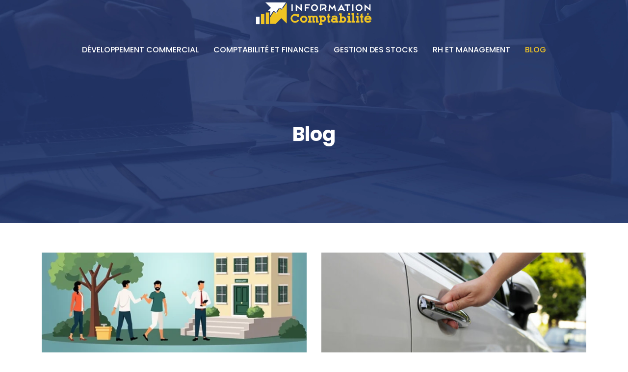

--- FILE ---
content_type: text/html; charset=UTF-8
request_url: https://www.information-comptabilite.com/blog/
body_size: 9964
content:
<!DOCTYPE html>
<html>
<head lang="fr-FR">
<meta charset="UTF-8">
<meta name="viewport" content="width=device-width">
<link rel="shortcut icon" href="/wp-content/uploads/2023/05/finance.svg" /><link val="bolt" ver="v 3.18.18" />
<meta name='robots' content='max-image-preview:large' />
<link rel='dns-prefetch' href='//fonts.googleapis.com' />
<link rel='dns-prefetch' href='//stackpath.bootstrapcdn.com' />
<title>Blog</title><link rel="alternate" type="application/rss+xml" title="information-comptabilite &raquo; Flux de la catégorie Blog" href="https://www.information-comptabilite.com/blog/feed/" />
<style id='wp-img-auto-sizes-contain-inline-css' type='text/css'>
img:is([sizes=auto i],[sizes^="auto," i]){contain-intrinsic-size:3000px 1500px}
/*# sourceURL=wp-img-auto-sizes-contain-inline-css */
</style>
<style id='wp-block-library-inline-css' type='text/css'>
:root{--wp-block-synced-color:#7a00df;--wp-block-synced-color--rgb:122,0,223;--wp-bound-block-color:var(--wp-block-synced-color);--wp-editor-canvas-background:#ddd;--wp-admin-theme-color:#007cba;--wp-admin-theme-color--rgb:0,124,186;--wp-admin-theme-color-darker-10:#006ba1;--wp-admin-theme-color-darker-10--rgb:0,107,160.5;--wp-admin-theme-color-darker-20:#005a87;--wp-admin-theme-color-darker-20--rgb:0,90,135;--wp-admin-border-width-focus:2px}@media (min-resolution:192dpi){:root{--wp-admin-border-width-focus:1.5px}}.wp-element-button{cursor:pointer}:root .has-very-light-gray-background-color{background-color:#eee}:root .has-very-dark-gray-background-color{background-color:#313131}:root .has-very-light-gray-color{color:#eee}:root .has-very-dark-gray-color{color:#313131}:root .has-vivid-green-cyan-to-vivid-cyan-blue-gradient-background{background:linear-gradient(135deg,#00d084,#0693e3)}:root .has-purple-crush-gradient-background{background:linear-gradient(135deg,#34e2e4,#4721fb 50%,#ab1dfe)}:root .has-hazy-dawn-gradient-background{background:linear-gradient(135deg,#faaca8,#dad0ec)}:root .has-subdued-olive-gradient-background{background:linear-gradient(135deg,#fafae1,#67a671)}:root .has-atomic-cream-gradient-background{background:linear-gradient(135deg,#fdd79a,#004a59)}:root .has-nightshade-gradient-background{background:linear-gradient(135deg,#330968,#31cdcf)}:root .has-midnight-gradient-background{background:linear-gradient(135deg,#020381,#2874fc)}:root{--wp--preset--font-size--normal:16px;--wp--preset--font-size--huge:42px}.has-regular-font-size{font-size:1em}.has-larger-font-size{font-size:2.625em}.has-normal-font-size{font-size:var(--wp--preset--font-size--normal)}.has-huge-font-size{font-size:var(--wp--preset--font-size--huge)}.has-text-align-center{text-align:center}.has-text-align-left{text-align:left}.has-text-align-right{text-align:right}.has-fit-text{white-space:nowrap!important}#end-resizable-editor-section{display:none}.aligncenter{clear:both}.items-justified-left{justify-content:flex-start}.items-justified-center{justify-content:center}.items-justified-right{justify-content:flex-end}.items-justified-space-between{justify-content:space-between}.screen-reader-text{border:0;clip-path:inset(50%);height:1px;margin:-1px;overflow:hidden;padding:0;position:absolute;width:1px;word-wrap:normal!important}.screen-reader-text:focus{background-color:#ddd;clip-path:none;color:#444;display:block;font-size:1em;height:auto;left:5px;line-height:normal;padding:15px 23px 14px;text-decoration:none;top:5px;width:auto;z-index:100000}html :where(.has-border-color){border-style:solid}html :where([style*=border-top-color]){border-top-style:solid}html :where([style*=border-right-color]){border-right-style:solid}html :where([style*=border-bottom-color]){border-bottom-style:solid}html :where([style*=border-left-color]){border-left-style:solid}html :where([style*=border-width]){border-style:solid}html :where([style*=border-top-width]){border-top-style:solid}html :where([style*=border-right-width]){border-right-style:solid}html :where([style*=border-bottom-width]){border-bottom-style:solid}html :where([style*=border-left-width]){border-left-style:solid}html :where(img[class*=wp-image-]){height:auto;max-width:100%}:where(figure){margin:0 0 1em}html :where(.is-position-sticky){--wp-admin--admin-bar--position-offset:var(--wp-admin--admin-bar--height,0px)}@media screen and (max-width:600px){html :where(.is-position-sticky){--wp-admin--admin-bar--position-offset:0px}}

/*# sourceURL=wp-block-library-inline-css */
</style><style id='wp-block-image-inline-css' type='text/css'>
.wp-block-image>a,.wp-block-image>figure>a{display:inline-block}.wp-block-image img{box-sizing:border-box;height:auto;max-width:100%;vertical-align:bottom}@media not (prefers-reduced-motion){.wp-block-image img.hide{visibility:hidden}.wp-block-image img.show{animation:show-content-image .4s}}.wp-block-image[style*=border-radius] img,.wp-block-image[style*=border-radius]>a{border-radius:inherit}.wp-block-image.has-custom-border img{box-sizing:border-box}.wp-block-image.aligncenter{text-align:center}.wp-block-image.alignfull>a,.wp-block-image.alignwide>a{width:100%}.wp-block-image.alignfull img,.wp-block-image.alignwide img{height:auto;width:100%}.wp-block-image .aligncenter,.wp-block-image .alignleft,.wp-block-image .alignright,.wp-block-image.aligncenter,.wp-block-image.alignleft,.wp-block-image.alignright{display:table}.wp-block-image .aligncenter>figcaption,.wp-block-image .alignleft>figcaption,.wp-block-image .alignright>figcaption,.wp-block-image.aligncenter>figcaption,.wp-block-image.alignleft>figcaption,.wp-block-image.alignright>figcaption{caption-side:bottom;display:table-caption}.wp-block-image .alignleft{float:left;margin:.5em 1em .5em 0}.wp-block-image .alignright{float:right;margin:.5em 0 .5em 1em}.wp-block-image .aligncenter{margin-left:auto;margin-right:auto}.wp-block-image :where(figcaption){margin-bottom:1em;margin-top:.5em}.wp-block-image.is-style-circle-mask img{border-radius:9999px}@supports ((-webkit-mask-image:none) or (mask-image:none)) or (-webkit-mask-image:none){.wp-block-image.is-style-circle-mask img{border-radius:0;-webkit-mask-image:url('data:image/svg+xml;utf8,<svg viewBox="0 0 100 100" xmlns="http://www.w3.org/2000/svg"><circle cx="50" cy="50" r="50"/></svg>');mask-image:url('data:image/svg+xml;utf8,<svg viewBox="0 0 100 100" xmlns="http://www.w3.org/2000/svg"><circle cx="50" cy="50" r="50"/></svg>');mask-mode:alpha;-webkit-mask-position:center;mask-position:center;-webkit-mask-repeat:no-repeat;mask-repeat:no-repeat;-webkit-mask-size:contain;mask-size:contain}}:root :where(.wp-block-image.is-style-rounded img,.wp-block-image .is-style-rounded img){border-radius:9999px}.wp-block-image figure{margin:0}.wp-lightbox-container{display:flex;flex-direction:column;position:relative}.wp-lightbox-container img{cursor:zoom-in}.wp-lightbox-container img:hover+button{opacity:1}.wp-lightbox-container button{align-items:center;backdrop-filter:blur(16px) saturate(180%);background-color:#5a5a5a40;border:none;border-radius:4px;cursor:zoom-in;display:flex;height:20px;justify-content:center;opacity:0;padding:0;position:absolute;right:16px;text-align:center;top:16px;width:20px;z-index:100}@media not (prefers-reduced-motion){.wp-lightbox-container button{transition:opacity .2s ease}}.wp-lightbox-container button:focus-visible{outline:3px auto #5a5a5a40;outline:3px auto -webkit-focus-ring-color;outline-offset:3px}.wp-lightbox-container button:hover{cursor:pointer;opacity:1}.wp-lightbox-container button:focus{opacity:1}.wp-lightbox-container button:focus,.wp-lightbox-container button:hover,.wp-lightbox-container button:not(:hover):not(:active):not(.has-background){background-color:#5a5a5a40;border:none}.wp-lightbox-overlay{box-sizing:border-box;cursor:zoom-out;height:100vh;left:0;overflow:hidden;position:fixed;top:0;visibility:hidden;width:100%;z-index:100000}.wp-lightbox-overlay .close-button{align-items:center;cursor:pointer;display:flex;justify-content:center;min-height:40px;min-width:40px;padding:0;position:absolute;right:calc(env(safe-area-inset-right) + 16px);top:calc(env(safe-area-inset-top) + 16px);z-index:5000000}.wp-lightbox-overlay .close-button:focus,.wp-lightbox-overlay .close-button:hover,.wp-lightbox-overlay .close-button:not(:hover):not(:active):not(.has-background){background:none;border:none}.wp-lightbox-overlay .lightbox-image-container{height:var(--wp--lightbox-container-height);left:50%;overflow:hidden;position:absolute;top:50%;transform:translate(-50%,-50%);transform-origin:top left;width:var(--wp--lightbox-container-width);z-index:9999999999}.wp-lightbox-overlay .wp-block-image{align-items:center;box-sizing:border-box;display:flex;height:100%;justify-content:center;margin:0;position:relative;transform-origin:0 0;width:100%;z-index:3000000}.wp-lightbox-overlay .wp-block-image img{height:var(--wp--lightbox-image-height);min-height:var(--wp--lightbox-image-height);min-width:var(--wp--lightbox-image-width);width:var(--wp--lightbox-image-width)}.wp-lightbox-overlay .wp-block-image figcaption{display:none}.wp-lightbox-overlay button{background:none;border:none}.wp-lightbox-overlay .scrim{background-color:#fff;height:100%;opacity:.9;position:absolute;width:100%;z-index:2000000}.wp-lightbox-overlay.active{visibility:visible}@media not (prefers-reduced-motion){.wp-lightbox-overlay.active{animation:turn-on-visibility .25s both}.wp-lightbox-overlay.active img{animation:turn-on-visibility .35s both}.wp-lightbox-overlay.show-closing-animation:not(.active){animation:turn-off-visibility .35s both}.wp-lightbox-overlay.show-closing-animation:not(.active) img{animation:turn-off-visibility .25s both}.wp-lightbox-overlay.zoom.active{animation:none;opacity:1;visibility:visible}.wp-lightbox-overlay.zoom.active .lightbox-image-container{animation:lightbox-zoom-in .4s}.wp-lightbox-overlay.zoom.active .lightbox-image-container img{animation:none}.wp-lightbox-overlay.zoom.active .scrim{animation:turn-on-visibility .4s forwards}.wp-lightbox-overlay.zoom.show-closing-animation:not(.active){animation:none}.wp-lightbox-overlay.zoom.show-closing-animation:not(.active) .lightbox-image-container{animation:lightbox-zoom-out .4s}.wp-lightbox-overlay.zoom.show-closing-animation:not(.active) .lightbox-image-container img{animation:none}.wp-lightbox-overlay.zoom.show-closing-animation:not(.active) .scrim{animation:turn-off-visibility .4s forwards}}@keyframes show-content-image{0%{visibility:hidden}99%{visibility:hidden}to{visibility:visible}}@keyframes turn-on-visibility{0%{opacity:0}to{opacity:1}}@keyframes turn-off-visibility{0%{opacity:1;visibility:visible}99%{opacity:0;visibility:visible}to{opacity:0;visibility:hidden}}@keyframes lightbox-zoom-in{0%{transform:translate(calc((-100vw + var(--wp--lightbox-scrollbar-width))/2 + var(--wp--lightbox-initial-left-position)),calc(-50vh + var(--wp--lightbox-initial-top-position))) scale(var(--wp--lightbox-scale))}to{transform:translate(-50%,-50%) scale(1)}}@keyframes lightbox-zoom-out{0%{transform:translate(-50%,-50%) scale(1);visibility:visible}99%{visibility:visible}to{transform:translate(calc((-100vw + var(--wp--lightbox-scrollbar-width))/2 + var(--wp--lightbox-initial-left-position)),calc(-50vh + var(--wp--lightbox-initial-top-position))) scale(var(--wp--lightbox-scale));visibility:hidden}}
/*# sourceURL=https://www.information-comptabilite.com/wp-includes/blocks/image/style.min.css */
</style>
<style id='global-styles-inline-css' type='text/css'>
:root{--wp--preset--aspect-ratio--square: 1;--wp--preset--aspect-ratio--4-3: 4/3;--wp--preset--aspect-ratio--3-4: 3/4;--wp--preset--aspect-ratio--3-2: 3/2;--wp--preset--aspect-ratio--2-3: 2/3;--wp--preset--aspect-ratio--16-9: 16/9;--wp--preset--aspect-ratio--9-16: 9/16;--wp--preset--color--black: #000000;--wp--preset--color--cyan-bluish-gray: #abb8c3;--wp--preset--color--white: #ffffff;--wp--preset--color--pale-pink: #f78da7;--wp--preset--color--vivid-red: #cf2e2e;--wp--preset--color--luminous-vivid-orange: #ff6900;--wp--preset--color--luminous-vivid-amber: #fcb900;--wp--preset--color--light-green-cyan: #7bdcb5;--wp--preset--color--vivid-green-cyan: #00d084;--wp--preset--color--pale-cyan-blue: #8ed1fc;--wp--preset--color--vivid-cyan-blue: #0693e3;--wp--preset--color--vivid-purple: #9b51e0;--wp--preset--gradient--vivid-cyan-blue-to-vivid-purple: linear-gradient(135deg,rgb(6,147,227) 0%,rgb(155,81,224) 100%);--wp--preset--gradient--light-green-cyan-to-vivid-green-cyan: linear-gradient(135deg,rgb(122,220,180) 0%,rgb(0,208,130) 100%);--wp--preset--gradient--luminous-vivid-amber-to-luminous-vivid-orange: linear-gradient(135deg,rgb(252,185,0) 0%,rgb(255,105,0) 100%);--wp--preset--gradient--luminous-vivid-orange-to-vivid-red: linear-gradient(135deg,rgb(255,105,0) 0%,rgb(207,46,46) 100%);--wp--preset--gradient--very-light-gray-to-cyan-bluish-gray: linear-gradient(135deg,rgb(238,238,238) 0%,rgb(169,184,195) 100%);--wp--preset--gradient--cool-to-warm-spectrum: linear-gradient(135deg,rgb(74,234,220) 0%,rgb(151,120,209) 20%,rgb(207,42,186) 40%,rgb(238,44,130) 60%,rgb(251,105,98) 80%,rgb(254,248,76) 100%);--wp--preset--gradient--blush-light-purple: linear-gradient(135deg,rgb(255,206,236) 0%,rgb(152,150,240) 100%);--wp--preset--gradient--blush-bordeaux: linear-gradient(135deg,rgb(254,205,165) 0%,rgb(254,45,45) 50%,rgb(107,0,62) 100%);--wp--preset--gradient--luminous-dusk: linear-gradient(135deg,rgb(255,203,112) 0%,rgb(199,81,192) 50%,rgb(65,88,208) 100%);--wp--preset--gradient--pale-ocean: linear-gradient(135deg,rgb(255,245,203) 0%,rgb(182,227,212) 50%,rgb(51,167,181) 100%);--wp--preset--gradient--electric-grass: linear-gradient(135deg,rgb(202,248,128) 0%,rgb(113,206,126) 100%);--wp--preset--gradient--midnight: linear-gradient(135deg,rgb(2,3,129) 0%,rgb(40,116,252) 100%);--wp--preset--font-size--small: 13px;--wp--preset--font-size--medium: 20px;--wp--preset--font-size--large: 36px;--wp--preset--font-size--x-large: 42px;--wp--preset--spacing--20: 0.44rem;--wp--preset--spacing--30: 0.67rem;--wp--preset--spacing--40: 1rem;--wp--preset--spacing--50: 1.5rem;--wp--preset--spacing--60: 2.25rem;--wp--preset--spacing--70: 3.38rem;--wp--preset--spacing--80: 5.06rem;--wp--preset--shadow--natural: 6px 6px 9px rgba(0, 0, 0, 0.2);--wp--preset--shadow--deep: 12px 12px 50px rgba(0, 0, 0, 0.4);--wp--preset--shadow--sharp: 6px 6px 0px rgba(0, 0, 0, 0.2);--wp--preset--shadow--outlined: 6px 6px 0px -3px rgb(255, 255, 255), 6px 6px rgb(0, 0, 0);--wp--preset--shadow--crisp: 6px 6px 0px rgb(0, 0, 0);}:where(.is-layout-flex){gap: 0.5em;}:where(.is-layout-grid){gap: 0.5em;}body .is-layout-flex{display: flex;}.is-layout-flex{flex-wrap: wrap;align-items: center;}.is-layout-flex > :is(*, div){margin: 0;}body .is-layout-grid{display: grid;}.is-layout-grid > :is(*, div){margin: 0;}:where(.wp-block-columns.is-layout-flex){gap: 2em;}:where(.wp-block-columns.is-layout-grid){gap: 2em;}:where(.wp-block-post-template.is-layout-flex){gap: 1.25em;}:where(.wp-block-post-template.is-layout-grid){gap: 1.25em;}.has-black-color{color: var(--wp--preset--color--black) !important;}.has-cyan-bluish-gray-color{color: var(--wp--preset--color--cyan-bluish-gray) !important;}.has-white-color{color: var(--wp--preset--color--white) !important;}.has-pale-pink-color{color: var(--wp--preset--color--pale-pink) !important;}.has-vivid-red-color{color: var(--wp--preset--color--vivid-red) !important;}.has-luminous-vivid-orange-color{color: var(--wp--preset--color--luminous-vivid-orange) !important;}.has-luminous-vivid-amber-color{color: var(--wp--preset--color--luminous-vivid-amber) !important;}.has-light-green-cyan-color{color: var(--wp--preset--color--light-green-cyan) !important;}.has-vivid-green-cyan-color{color: var(--wp--preset--color--vivid-green-cyan) !important;}.has-pale-cyan-blue-color{color: var(--wp--preset--color--pale-cyan-blue) !important;}.has-vivid-cyan-blue-color{color: var(--wp--preset--color--vivid-cyan-blue) !important;}.has-vivid-purple-color{color: var(--wp--preset--color--vivid-purple) !important;}.has-black-background-color{background-color: var(--wp--preset--color--black) !important;}.has-cyan-bluish-gray-background-color{background-color: var(--wp--preset--color--cyan-bluish-gray) !important;}.has-white-background-color{background-color: var(--wp--preset--color--white) !important;}.has-pale-pink-background-color{background-color: var(--wp--preset--color--pale-pink) !important;}.has-vivid-red-background-color{background-color: var(--wp--preset--color--vivid-red) !important;}.has-luminous-vivid-orange-background-color{background-color: var(--wp--preset--color--luminous-vivid-orange) !important;}.has-luminous-vivid-amber-background-color{background-color: var(--wp--preset--color--luminous-vivid-amber) !important;}.has-light-green-cyan-background-color{background-color: var(--wp--preset--color--light-green-cyan) !important;}.has-vivid-green-cyan-background-color{background-color: var(--wp--preset--color--vivid-green-cyan) !important;}.has-pale-cyan-blue-background-color{background-color: var(--wp--preset--color--pale-cyan-blue) !important;}.has-vivid-cyan-blue-background-color{background-color: var(--wp--preset--color--vivid-cyan-blue) !important;}.has-vivid-purple-background-color{background-color: var(--wp--preset--color--vivid-purple) !important;}.has-black-border-color{border-color: var(--wp--preset--color--black) !important;}.has-cyan-bluish-gray-border-color{border-color: var(--wp--preset--color--cyan-bluish-gray) !important;}.has-white-border-color{border-color: var(--wp--preset--color--white) !important;}.has-pale-pink-border-color{border-color: var(--wp--preset--color--pale-pink) !important;}.has-vivid-red-border-color{border-color: var(--wp--preset--color--vivid-red) !important;}.has-luminous-vivid-orange-border-color{border-color: var(--wp--preset--color--luminous-vivid-orange) !important;}.has-luminous-vivid-amber-border-color{border-color: var(--wp--preset--color--luminous-vivid-amber) !important;}.has-light-green-cyan-border-color{border-color: var(--wp--preset--color--light-green-cyan) !important;}.has-vivid-green-cyan-border-color{border-color: var(--wp--preset--color--vivid-green-cyan) !important;}.has-pale-cyan-blue-border-color{border-color: var(--wp--preset--color--pale-cyan-blue) !important;}.has-vivid-cyan-blue-border-color{border-color: var(--wp--preset--color--vivid-cyan-blue) !important;}.has-vivid-purple-border-color{border-color: var(--wp--preset--color--vivid-purple) !important;}.has-vivid-cyan-blue-to-vivid-purple-gradient-background{background: var(--wp--preset--gradient--vivid-cyan-blue-to-vivid-purple) !important;}.has-light-green-cyan-to-vivid-green-cyan-gradient-background{background: var(--wp--preset--gradient--light-green-cyan-to-vivid-green-cyan) !important;}.has-luminous-vivid-amber-to-luminous-vivid-orange-gradient-background{background: var(--wp--preset--gradient--luminous-vivid-amber-to-luminous-vivid-orange) !important;}.has-luminous-vivid-orange-to-vivid-red-gradient-background{background: var(--wp--preset--gradient--luminous-vivid-orange-to-vivid-red) !important;}.has-very-light-gray-to-cyan-bluish-gray-gradient-background{background: var(--wp--preset--gradient--very-light-gray-to-cyan-bluish-gray) !important;}.has-cool-to-warm-spectrum-gradient-background{background: var(--wp--preset--gradient--cool-to-warm-spectrum) !important;}.has-blush-light-purple-gradient-background{background: var(--wp--preset--gradient--blush-light-purple) !important;}.has-blush-bordeaux-gradient-background{background: var(--wp--preset--gradient--blush-bordeaux) !important;}.has-luminous-dusk-gradient-background{background: var(--wp--preset--gradient--luminous-dusk) !important;}.has-pale-ocean-gradient-background{background: var(--wp--preset--gradient--pale-ocean) !important;}.has-electric-grass-gradient-background{background: var(--wp--preset--gradient--electric-grass) !important;}.has-midnight-gradient-background{background: var(--wp--preset--gradient--midnight) !important;}.has-small-font-size{font-size: var(--wp--preset--font-size--small) !important;}.has-medium-font-size{font-size: var(--wp--preset--font-size--medium) !important;}.has-large-font-size{font-size: var(--wp--preset--font-size--large) !important;}.has-x-large-font-size{font-size: var(--wp--preset--font-size--x-large) !important;}
/*# sourceURL=global-styles-inline-css */
</style>

<style id='classic-theme-styles-inline-css' type='text/css'>
/*! This file is auto-generated */
.wp-block-button__link{color:#fff;background-color:#32373c;border-radius:9999px;box-shadow:none;text-decoration:none;padding:calc(.667em + 2px) calc(1.333em + 2px);font-size:1.125em}.wp-block-file__button{background:#32373c;color:#fff;text-decoration:none}
/*# sourceURL=/wp-includes/css/classic-themes.min.css */
</style>
<link rel='stylesheet' id='sow-google-font-poppins-css' href='https://fonts.googleapis.com/css?family=Poppins%3A700%2C500&#038;ver=e65e22d649abdd9a030c316fbc7e294e' type='text/css' media='all' />
<link rel='stylesheet' id='sow-headline-default-693dffcc137c-css' href='https://www.information-comptabilite.com/wp-content/uploads/siteorigin-widgets/sow-headline-default-693dffcc137c.css?ver=e65e22d649abdd9a030c316fbc7e294e' type='text/css' media='all' />
<link rel='stylesheet' id='sow-headline-default-0b3f8a643593-css' href='https://www.information-comptabilite.com/wp-content/uploads/siteorigin-widgets/sow-headline-default-0b3f8a643593.css?ver=e65e22d649abdd9a030c316fbc7e294e' type='text/css' media='all' />
<link rel='stylesheet' id='sow-headline-default-2a87a2e3a1e7-css' href='https://www.information-comptabilite.com/wp-content/uploads/siteorigin-widgets/sow-headline-default-2a87a2e3a1e7.css?ver=e65e22d649abdd9a030c316fbc7e294e' type='text/css' media='all' />
<link rel='stylesheet' id='sow-headline-default-6abdae3f71a0-css' href='https://www.information-comptabilite.com/wp-content/uploads/siteorigin-widgets/sow-headline-default-6abdae3f71a0.css?ver=e65e22d649abdd9a030c316fbc7e294e' type='text/css' media='all' />
<link rel='stylesheet' id='sow-headline-default-efb141eb5178-css' href='https://www.information-comptabilite.com/wp-content/uploads/siteorigin-widgets/sow-headline-default-efb141eb5178.css?ver=e65e22d649abdd9a030c316fbc7e294e' type='text/css' media='all' />
<link rel='stylesheet' id='default-css' href='https://www.information-comptabilite.com/wp-content/themes/factory-templates-3/style.css?ver=e65e22d649abdd9a030c316fbc7e294e' type='text/css' media='all' />
<link rel='stylesheet' id='bootstrap4-css' href='https://www.information-comptabilite.com/wp-content/themes/factory-templates-3/css/bootstrap4/bootstrap.min.css?ver=e65e22d649abdd9a030c316fbc7e294e' type='text/css' media='all' />
<link rel='stylesheet' id='font-awesome-css' href='https://stackpath.bootstrapcdn.com/font-awesome/4.7.0/css/font-awesome.min.css?ver=e65e22d649abdd9a030c316fbc7e294e' type='text/css' media='all' />
<link rel='stylesheet' id='custom-post-css' href='https://www.information-comptabilite.com/wp-content/themes/factory-templates-3/css/custom-post.css?ver=e65e22d649abdd9a030c316fbc7e294e' type='text/css' media='all' />
<link rel='stylesheet' id='aos-css' href='https://www.information-comptabilite.com/wp-content/themes/factory-templates-3/css/aos.css?ver=e65e22d649abdd9a030c316fbc7e294e' type='text/css' media='all' />
<link rel='stylesheet' id='global-css' href='https://www.information-comptabilite.com/wp-content/themes/factory-templates-3/css/global.css?ver=e65e22d649abdd9a030c316fbc7e294e' type='text/css' media='all' />
<link rel='stylesheet' id='style-css' href='https://www.information-comptabilite.com/wp-content/themes/factory-templates-3/css/template.css?ver=e65e22d649abdd9a030c316fbc7e294e' type='text/css' media='all' />
<script type="text/javascript" src="https://www.information-comptabilite.com/wp-content/themes/factory-templates-3/js/jquery.min.js?ver=e65e22d649abdd9a030c316fbc7e294e" id="jquery-js"></script>
<link rel="https://api.w.org/" href="https://www.information-comptabilite.com/wp-json/" /><link rel="alternate" title="JSON" type="application/json" href="https://www.information-comptabilite.com/wp-json/wp/v2/categories/1" /><link rel="EditURI" type="application/rsd+xml" title="RSD" href="https://www.information-comptabilite.com/xmlrpc.php?rsd" />



<meta name="google-site-verification" content="WS07V8R0QTmvexbUV333Lx8QZK6FUMLpd1gCCWFcKs0" />
<meta name="google-site-verification" content="tgRwzrfdUYRqy9NUohkwTTIBGSPF8tZd8hlQcfNNqh0" />
<style type="text/css">
  
.default_color_background,.menu-bars{background-color : #f1c425 }
.default_color_text,a,h1 span,h2 span,h3 span,h4 span,h5 span,h6 span{color :#f1c425 }
.navigation li a,.navigation li.disabled,.navigation li.active a,.owl-dots .owl-dot.active span,.owl-dots .owl-dot:hover span{background-color: #f1c425;}
.block-spc{border-color:#f1c425}
.default_color_border{border-color : #f1c425 }
.fa-bars,.overlay-nav .close{color: #f1c425;}
nav li a:after{background-color: #f1c425;}
a{color : #0072ff }
a:hover{color : #f5390f }
.archive h2 a{color :#111}
.main-menu,.bottom-menu{background-color:transparent;}
body:not(.home) .main-menu{position: absolute;}
@media (max-width: 1199px){.main-menu{background-color:#20356c;}}
.sub-menu,.sliding-menu{background-color:#20356c;}
.main-menu{box-shadow: none;-moz-box-shadow: none;-webkit-box-shadow: none;}
.main-menu{padding : 0px 0px 0px 0px }
.main-menu.scrolling-down{padding : 0px 0px 0px 0px!important; }
.main-menu.scrolling-down{-webkit-box-shadow: 0 2px 13px 0 rgba(0, 0, 0, .1);-moz-box-shadow: 0 2px 13px 0 rgba(0, 0, 0, .1);box-shadow: 0 2px 13px 0 rgba(0, 0, 0, .1);}   
nav li a{font-size:16px;}
nav li a{line-height:26px;}
nav li a{color:#ffffff!important;}
nav li:hover > a,.current-menu-item > a{color:#f1c425!important;}
.sub-menu a,.sliding-menu a{color:#ffffff!important;}
.archive h1{color:#ffffff!important;}
.archive h1,.single h1{text-align:center!important;}
.single h1{color:#ffffff!important;}
#logo{padding:5px 5px 5px 5px;}
.archive .readmore{background-color:#20356c;}
.archive .readmore{color:#ffffff;}
.archive .readmore:hover{background-color:#f1c425;}
.archive .readmore:hover{color:#ffffff;}
.archive .readmore{padding:10px 15px 10px 15px;}
.scrolling-down .logo-main{display: none;}
.scrolling-down .logo-sticky{display:inline-block;}
.home .post-content p a{color:#0072ff}
.home .post-content p a:hover{color:#f5390f}
.subheader{padding:250px 0px 150px}
.fixed-top{position:absolute;}  
footer{padding:100px 0px 0px}
.home footer a{color:#f1c425}
.single h2{font-size:22px!important}    
.single h3{font-size:18px!important}    
.single h4{font-size:15px!important}    
.single h5{font-size:15px!important}    
.single h6{font-size:15px!important}    
@media(max-width: 1024px){.main-menu.scrolling-down{position: fixed !important;}}
:root {
    --color-primary: #f1c425;
    --color-primary-dark: #f1c425;
}

.single table th {
    background: var(--color-primary-dark);
    color: #fff;
}
.key-takeaways{
    background: #f2f3f4;
    padding: 30px 30px 10px;
    border-radius: 10px;
    width: 100%;
    margin: 40px 0;
    color: #626262;
}
.key-takeaways p{
    font-size: 21px;
     color: var(--color-primary-dark);
    font-weight: 600;
position:relative;
}

.key-takeaways p:first-child {
font-size: 1em;
font-weight: 600;
color: var(--color-primary-dark);
text-transform: uppercase;
letter-spacing: 1px;
margin: 0 0 15px 0;
display: inline-block;
border-bottom: 2px solid var(--color-primary-dark);
padding-bottom: 5px;
}

.key-takeaways ul li{padding-bottom:10px;}
.dt-published{
font-size: 13px;
    border-bottom: 1px solid #f1f1f1;
    padding-bottom: 10px;
    padding-top: 10px;
    border-top: 1px solid #f1f1f1;
    font-style: italic;
    font-weight: 500;
    position: relative;
    padding-left: 34px;
}
.dt-published:after {
    content: '\f1f6';
    font-size: 23px;
    font-family: bootstrap-icons;
    position: absolute;
    top: 8px;
    left: 0px;
    font-style: normal;
    color: var(--color-primary-dark);
}


blockquote{
font-size: 16px;
    line-height: 1.5rem;
    position: relative;
    font-weight: 500;
    border: 2px solid var(--color-primary);
    border-radius: 20px;
    padding: 30px 30px 10px;
    margin-top: 35px;
    color: rgba(17, 17, 17, 0.8);
    background: none;
    margin-bottom: 35px;
}
blockquote:before{
content: 'i';
    width: 44px;
    height: 44px;
    background-color: var(--color-primary);
    border-radius: 50px 50px 20px 50px;
    border: 4px solid #fff;
    position: absolute;
    margin: -45px 0 0 -50px;
    font-family: bootstrap-icons;
    font-size: 25px;
    color: #fff;
    padding: 6px 7px;
    text-align: center;
}
cite{    font-size: 13px;}


.actionable-list h3{margin-bottom: 20px}


.case-study-block, .actionable-list{
    border: 2px solid var(--color-primary);
    border-radius: 7px;
    padding: 30px 30px 10px;
    margin-bottom: 30px;
    margin-top: 30px;
    position: relative;
    z-index: 1;
}
.single .post-data ul li, .single .post-data ol li{    padding-bottom: 10px;}
.summary-block p, .summary-block h2 {  font-weight: 500;}
.single ul li::marker , .single ol li::marker{   color: var(--color-primary);}


.block-spc {
border-color: transparent;
    background: transparent;
    border: none;
    color: var(--color-text);
    font-style: italic;
    margin-top: 0;
    margin-bottom: 10px;
}

.faq-block .question{
    font-weight: 500;
    color: var(--color-primary-dark);
    font-size: 17px;
    line-height: 28px;
margin-top:10px;
margin-bottom: 0;
}
.faq-block .answer{    background: #f2f3f4;
    padding: 20px;
    border-radius: 3px;
    margin-top: 20px;}
 .faq-block h2{margin-bottom: 15px}

 .instant-answer p:first-child{
    font-weight: 500;
    color: var(--color-primary-dark);
    font-size: 17px;
    line-height: 28px;
    margin-top: 10px;
    margin-bottom: 0;
}
.instant-answer .answer {
    background: transparent;
    padding: 10px;
    border-radius: 3px;
}
.instant-answer{border: 2px solid var(--color-primary);
    padding: 20px 20px 10px;
    border-radius: 7px;
    margin-bottom: 20px;}
    .nav-post-cat{padding-top:30px;}
.case-study-block-title{color: #060815;
    line-height: 1.5;
    font-weight: 600;
    font-size: 18px;}
.faq-block h2 {  margin-top: 30px;}
.question strong{    font-weight: 500;}</style>
</head>
<body class="archive category category-blog category-1 wp-theme-factory-templates-3 " style="">
	
<div class="main-menu normal-menu menu-to-right hide-logo stack_center">
<div class="container">
<div class="text-center">


<a id="logo-ma" href="https://www.information-comptabilite.com">
<img class="logo-main" src="/wp-content/uploads/2023/05/Information-2.svg" alt="logo">
<img class="logo-sticky" src="/wp-content/uploads/2023/05/Information-2.svg" alt="logo"></a>

	

</div>
</div>
<div class="container">	
<nav class="navbar navbar-expand-xl pl-0 pr-0">

<a id="logo" href="https://www.information-comptabilite.com">
<img class="logo-main" src="/wp-content/uploads/2023/05/Information-2.svg" alt="logo">
<img class="logo-sticky" src="/wp-content/uploads/2023/05/Information-2.svg" alt="logo"></a>
	
<button class="navbar-toggler" type="button" data-toggle="collapse" data-target="#navbarsExample06" aria-controls="navbarsExample06" aria-expanded="false" aria-label="Toggle navigation">
<span class="navbar-toggler-icon">
<div class="menu_btn">	
<div class="menu-bars"></div>
<div class="menu-bars"></div>
<div class="menu-bars"></div>
</div>
</span>
</button> 
<div class="collapse navbar-collapse" id="navbarsExample06">
<ul id="main-menu" class="navbar-nav ml-auto mr-auto"><li id="menu-item-268" class="menu-item menu-item-type-taxonomy menu-item-object-category"><a href="https://www.information-comptabilite.com/developpement-commercial/">Développement commercial</a></li>
<li id="menu-item-266" class="menu-item menu-item-type-taxonomy menu-item-object-category"><a href="https://www.information-comptabilite.com/comptabilite-et-finances/">Comptabilité et finances</a></li>
<li id="menu-item-267" class="menu-item menu-item-type-taxonomy menu-item-object-category"><a href="https://www.information-comptabilite.com/gestion-des-stocks/">Gestion des stocks</a></li>
<li id="menu-item-269" class="menu-item menu-item-type-taxonomy menu-item-object-category"><a href="https://www.information-comptabilite.com/rh-et-management/">RH et Management</a></li>
<li id="menu-item-265" class="menu-item menu-item-type-taxonomy menu-item-object-category current-menu-item"><a href="https://www.information-comptabilite.com/blog/">Blog</a></li>
</ul></div>
</nav>
</div>
</div>
<div class="main">
	
<div class="subheader" style="background-image:url(/wp-content/uploads/2023/05/comptabilite.webp);background-position:center; ">
<div id="mask" style=""></div>	
<div class="container"><h1 class="title">Blog</h1></div>
</div>


<div class="container">
<div class="row loop-post">
		
<div class="col-md-6 col-12 post-loop">	
<div class="thumb-cover mb-4">
<img width="600" height="240" src="https://www.information-comptabilite.com/wp-content/uploads/2026/01/090120261767918009-600x240.webp" class="attachment-archive_loop size-archive_loop wp-post-image" alt="l-option-is-en-eurl-est-elle-irrevocable-et-comment-la-decider" decoding="async" fetchpriority="high" /></div>
<div class="post-content-loop">
<h2><a href="https://www.information-comptabilite.com/l-option-is-en-eurl-est-elle-irrevocable-et-comment-la-decider/">L&rsquo;option IS en EURL est-elle irrévocable et comment la décider ?</a></h2>
<p>L&rsquo;option pour l&rsquo;impôt sur les sociétés (IS) en EURL représente un choix fiscal stratégique majeur qui transforme radicalement le régime d&rsquo;imposition de l&rsquo;entreprise unipersonnelle à responsabilité limitée. Cette décision, loin d&rsquo;être anodine, modifie profondément la fiscalité applicable aux bénéfices de&#8230;</p>
<a class="readmore" href="https://www.information-comptabilite.com/l-option-is-en-eurl-est-elle-irrevocable-et-comment-la-decider/"><span>Lire la suite</span></a>
</div>
</div>
<div class="col-md-6 col-12 post-loop">	
<div class="thumb-cover mb-4">
<img width="600" height="240" src="https://www.information-comptabilite.com/wp-content/uploads/2023/12/071220231701954421-600x240.jpeg" class="attachment-archive_loop size-archive_loop wp-post-image" alt="location de véhicule" decoding="async" /></div>
<div class="post-content-loop">
<h2><a href="https://www.information-comptabilite.com/comment-optimiser-la-gestion-de-flotte-avec-un-logiciel-de-location-de-vehicule/">Comment optimiser la gestion de flotte avec un logiciel de location de véhicule ?</a></h2>
<p>Gérer une flotte de véhicules peut s&rsquo;avérer complexe. Entre l&rsquo;entretien régulier, la planification des déplacements et le suivi du parc, les défis sont nombreux. Pourtant, une solution existe pour faciliter ces tâches : le logiciel de location de véhicules. Ce&#8230;</p>
<a class="readmore" href="https://www.information-comptabilite.com/comment-optimiser-la-gestion-de-flotte-avec-un-logiciel-de-location-de-vehicule/"><span>Lire la suite</span></a>
</div>
</div>
<div class="col-md-6 col-12 post-loop">	
<div class="post-content-loop">
<h2><a href="https://www.information-comptabilite.com/comment-un-outil-de-gestion-commerciale-connecte-au-cloud-peut-ameliorer-votre-entreprise/">Comment un outil de gestion commerciale connecté au cloud peut améliorer votre entreprise ?</a></h2>
<p>De nos jours, la gestion d&rsquo;une entreprise peut s&rsquo;avérer laborieuse et complexe. Les logiciels de gestion commerciale peuvent néanmoins grandement faciliter les choses en optimisant les processus et les tâches administratives. Découvrez de plus près les avantages de l&rsquo;utilisation d&rsquo;un&#8230;</p>
<a class="readmore" href="https://www.information-comptabilite.com/comment-un-outil-de-gestion-commerciale-connecte-au-cloud-peut-ameliorer-votre-entreprise/"><span>Lire la suite</span></a>
</div>
</div>
<div class="col-md-6 col-12 post-loop">	
<div class="post-content-loop">
<h2><a href="https://www.information-comptabilite.com/comment-utiliser-l-analyse-financiere-pour-ameliorer-votre-entreprise/">Comment utiliser l&rsquo;analyse financière pour améliorer votre entreprise ?</a></h2>
<p>En tant qu&rsquo;entrepreneur, vous savez sûrement qu&rsquo;il est important de garder un œil sur les finances de votre entreprise. Mais savez-vous comment utiliser l&rsquo;analyse financière pour améliorer votre entreprise et faciliter la gestion de vos paiements ? Une bonne analyse&#8230;</p>
<a class="readmore" href="https://www.information-comptabilite.com/comment-utiliser-l-analyse-financiere-pour-ameliorer-votre-entreprise/"><span>Lire la suite</span></a>
</div>
</div>
<div class="col-md-6 col-12 post-loop">	
<div class="post-content-loop">
<h2><a href="https://www.information-comptabilite.com/automatiser-votre-comptabilite-avec-un-logiciel-dedie/">Automatiser votre comptabilité avec un logiciel dédié</a></h2>
<p>La comptabilité est une tâche essentielle pour toute entreprise, mais elle peut être fastidieuse et chronophage. Heureusement, il existe des logiciels de comptabilité qui peuvent automatiser une grande partie de ce travail. Découvrez les fonctionnalités clés d&rsquo;un logiciel de comptabilité&#8230;</p>
<a class="readmore" href="https://www.information-comptabilite.com/automatiser-votre-comptabilite-avec-un-logiciel-dedie/"><span>Lire la suite</span></a>
</div>
</div>
<div class="col-md-6 col-12 post-loop">	
<div class="post-content-loop">
<h2><a href="https://www.information-comptabilite.com/comment-gerer-les-flux-de-tresorerie-de-votre-entreprise-grace-a-la-gestion-comptable/">Comment gérer les flux de trésorerie de votre entreprise grâce à la gestion comptable ?</a></h2>
<p>La gestion comptable est la clé du succès financier de toute entreprise. Elle permet de planifier, d&rsquo;organiser et de contrôler efficacement les entrées et sorties d&rsquo;argent. Pour assurer la croissance de votre entreprise et minimiser les risques financiers, la gestion&#8230;</p>
<a class="readmore" href="https://www.information-comptabilite.com/comment-gerer-les-flux-de-tresorerie-de-votre-entreprise-grace-a-la-gestion-comptable/"><span>Lire la suite</span></a>
</div>
</div>
<div class="col-md-6 col-12 post-loop">	
<div class="post-content-loop">
<h2><a href="https://www.information-comptabilite.com/strategies-d-approvisionnement-pour-optimiser-vos-niveaux-de-stock/">Stratégies d&rsquo;approvisionnement pour optimiser vos niveaux de stock</a></h2>
<p>En tant qu&rsquo;entreprise, il est crucial d&rsquo;éviter les coûts liés aux surstocks. L&rsquo;un des moyens les plus efficaces d&rsquo;y parvenir est de mettre en place des stratégies d&rsquo;approvisionnement réfléchies et bien pensées. Découvrez en détail plusieurs de ces stratégies pour&#8230;</p>
<a class="readmore" href="https://www.information-comptabilite.com/strategies-d-approvisionnement-pour-optimiser-vos-niveaux-de-stock/"><span>Lire la suite</span></a>
</div>
</div>
<div class="col-md-6 col-12 post-loop">	
<div class="post-content-loop">
<h2><a href="https://www.information-comptabilite.com/comment-eviter-les-couts-lies-aux-surstocks-grace-a-une-gestion-efficace/">Comment éviter les coûts liés aux surstocks grâce à une gestion efficace</a></h2>
<p>Comment éviter les coûts liés aux surstocks grâce à une gestion optimisée des stocks. La gestion optimisée des stocks est essentielle pour toutes les entreprises, quelle que soit leur taille. Une mauvaise gestion des stocks peut entraîner des coûts supplémentaires,&#8230;</p>
<a class="readmore" href="https://www.information-comptabilite.com/comment-eviter-les-couts-lies-aux-surstocks-grace-a-une-gestion-efficace/"><span>Lire la suite</span></a>
</div>
</div>
<div class="col-md-6 col-12 post-loop">	
<div class="post-content-loop">
<h2><a href="https://www.information-comptabilite.com/ameliorer-les-competences-de-vos-employes-avec-la-formation-continue/">Améliorer les compétences de vos employés avec la formation continue</a></h2>
<p>En tant qu&#8217;employeur, il est essentiel de développer de bons leaders au sein de votre entreprise. Pour cela, la formation continue et une bonne comptabilité pour entreprises sont des clés essentielles. Découvrez les avantages de la formation continue pour les&#8230;</p>
<a class="readmore" href="https://www.information-comptabilite.com/ameliorer-les-competences-de-vos-employes-avec-la-formation-continue/"><span>Lire la suite</span></a>
</div>
</div>
<div class="col-md-6 col-12 post-loop">	
<div class="post-content-loop">
<h2><a href="https://www.information-comptabilite.com/engagement-des-employes-comment-creer-un-sentiment-d-appartenance/">Engagement des employés : comment créer un sentiment d&rsquo;appartenance ?</a></h2>
<p>Engagement des employés : comment créer un sentiment d&rsquo;appartenance dans une culture d&rsquo;entreprise positive ? Un élément clé pour y parvenir est le plaidoyer des collaborateurs. Un employé engagé est un employé heureux qui contribue activement au succès de son&#8230;</p>
<a class="readmore" href="https://www.information-comptabilite.com/engagement-des-employes-comment-creer-un-sentiment-d-appartenance/"><span>Lire la suite</span></a>
</div>
</div>
</div>
<div class="container text-center mt-5 pl-0">
<div class="navigation"><ul>
<li class="active"><a href="https://www.information-comptabilite.com/blog/">1</a></li>
<li><a href="https://www.information-comptabilite.com/blog/page/2/">2</a></li>
</ul></div>
</div>



  


</div>
</div>


<footer  style="background-image:url(/wp-content/uploads/2023/05/footer-1.webp);">
<div class="container widgets">
<div class="row">
<div class="col-md-3 col-xs-12">
<div class="widget_footer">
<figure class="wp-block-image size-full"><img decoding="async" src="https://www.information-comptabilite.com/wp-content/uploads/2023/05/Information-2.svg" alt="" class="wp-image-234"/></figure>
</div><div class="widget_footer"><div
			
			class="so-widget-sow-headline so-widget-sow-headline-default-0b3f8a643593"
			
		><div class="sow-headline-container ">
							<p class="sow-sub-headline">
						La gestion des stocks et de l’approvisionnement est cruciale pour assurer la disponibilité des produits et services. Elle permet d’optimiser les coûts et d’améliorer la satisfaction des clients.						</p>
						</div>
</div></div></div>
<div class="col-md-3 col-xs-12">
<div class="widget_footer"><div
			
			class="so-widget-sow-headline so-widget-sow-headline-default-2a87a2e3a1e7"
			
		><div class="sow-headline-container ">
							<p class="sow-headline">
						Management						</p>
						</div>
</div></div><div class="widget_footer"><ul class="menu-deux">
<li>Leadership efficace </li>
<li>Gestion d’équipe</li>
<li>Planification stratégique </li>
<li>Prise de décision</li>
<li>Communication interne</li>
</ul></div></div>
<div class="col-md-3 col-xs-12">
<div class="widget_footer"><div
			
			class="so-widget-sow-headline so-widget-sow-headline-default-6abdae3f71a0"
			
		><div class="sow-headline-container ">
							<p class="sow-headline">
						Comptabilité						</p>
						</div>
</div></div><div class="widget_footer"><ul class="menu-deux">
<li>Tenue de livres</li>
<li>Analyse financière</li>
<li>Gestion budgétaire </li>
<li>Rapports financiers</li>
<li>Fiscalité d’entreprise </li>
</ul></div></div>
<div class="col-md-3 col-xs-12">
<div class="widget_footer"><div
			
			class="so-widget-sow-headline so-widget-sow-headline-default-efb141eb5178"
			
		><div class="sow-headline-container ">
							<p class="sow-headline">
						RH						</p>
												<p class="sow-sub-headline">
						Les ressources humaines sont un élément clé du succès d’une entreprise. Elles permettent de recruter, de former et de fidéliser les collaborateurs pour assurer leur épanouissement professionnel.						</p>
						</div>
</div></div></div>
</div>
</div>
<div class='copyright'>
<div class='container'>
<div class='row'><div class='col-12'>
Maximisez vos profits grâce à une comptabilité précise.	
</div>
</div>
</div>
</footer>

<script type="speculationrules">
{"prefetch":[{"source":"document","where":{"and":[{"href_matches":"/*"},{"not":{"href_matches":["/wp-*.php","/wp-admin/*","/wp-content/uploads/*","/wp-content/*","/wp-content/plugins/*","/wp-content/themes/factory-templates-3/*","/*\\?(.+)"]}},{"not":{"selector_matches":"a[rel~=\"nofollow\"]"}},{"not":{"selector_matches":".no-prefetch, .no-prefetch a"}}]},"eagerness":"conservative"}]}
</script>
<p class="text-center" style="margin-bottom: 0px"><a href="/plan-du-site/">Plan du site</a></p><script type="text/javascript" src="https://www.information-comptabilite.com/wp-content/themes/factory-templates-3/js/bootstrap.min.js" id="bootstrap4-js"></script>
<script type="text/javascript" src="https://www.information-comptabilite.com/wp-content/themes/factory-templates-3/js/aos.js" id="aos-js"></script>
<script type="text/javascript" src="https://www.information-comptabilite.com/wp-content/themes/factory-templates-3/js/rellax.min.js" id="rellax-js"></script>
<script type="text/javascript" src="https://www.information-comptabilite.com/wp-content/themes/factory-templates-3/js/default_script.js" id="default_script-js"></script>



<script type="text/javascript">
jQuery('.remove-margin-bottom').parent(".so-panel").css("margin-bottom","0px");

let calcScrollValue = () => {
  let scrollProgress = document.getElementById("progress");
  let progressValue = document.getElementById("back_to_top");
  let pos = document.documentElement.scrollTop;
  let calcHeight = document.documentElement.scrollHeight - document.documentElement.clientHeight;
  let scrollValue = Math.round((pos * 100) / calcHeight);
  if (pos > 500) {
    progressValue.style.display = "grid";
  } else {
    progressValue.style.display = "none";
  }
  scrollProgress.addEventListener("click", () => {
    document.documentElement.scrollTop = 0;
  });
  scrollProgress.style.background = `conic-gradient( ${scrollValue}%, #fff ${scrollValue}%)`;
};
window.onscroll = calcScrollValue;
window.onload = calcScrollValue;



</script>
<script type="text/javascript">
var url_cat = jQuery('cat').attr('url');
if(!(url_cat).length){
}
else{
jQuery('.subheader').css('background-image','url('+url_cat+')');   
}
</script>

<script type="text/javascript">
AOS.init({
  once: true,
});
</script>

<div class="img-fullscreen"></div>







 

</body>
</html>   

--- FILE ---
content_type: text/css
request_url: https://www.information-comptabilite.com/wp-content/uploads/siteorigin-widgets/sow-headline-default-693dffcc137c.css?ver=e65e22d649abdd9a030c316fbc7e294e
body_size: 198
content:
.so-widget-sow-headline-default-693dffcc137c .sow-headline-container p.sow-headline {
  font-family: Poppins;
  font-weight: 700;
  
  text-align: center;
  color: #111111;
  line-height: 30px;
  font-size: 20px;
  
  
}
@media (max-width: 780px) {
  .so-widget-sow-headline-default-693dffcc137c .sow-headline-container p.sow-headline {
    text-align: center;
  }
}
.so-widget-sow-headline-default-693dffcc137c .sow-headline-container p.sow-headline a {
  color: #111111;
}
.so-widget-sow-headline-default-693dffcc137c .sow-headline-container p.sow-sub-headline {
  
  text-align: justify;
  color: #757575;
  line-height: 26px;
  font-size: 16px;
  
  
}
@media (max-width: 780px) {
  .so-widget-sow-headline-default-693dffcc137c .sow-headline-container p.sow-sub-headline {
    text-align: left;
  }
}
.so-widget-sow-headline-default-693dffcc137c .sow-headline-container p.sow-sub-headline a {
  color: #757575;
}
.so-widget-sow-headline-default-693dffcc137c .sow-headline-container .decoration {
  line-height: 0em;
  text-align: center;
  margin-top: 20px;
  margin-bottom: 20px;
}
@media (max-width: 780px) {
  .so-widget-sow-headline-default-693dffcc137c .sow-headline-container .decoration {
    text-align: center;
  }
}
.so-widget-sow-headline-default-693dffcc137c .sow-headline-container .decoration .decoration-inside {
  height: 1px;
  display: inline-block;
  border-top: 1px none #eeeeee;
  width: 100%;
  max-width: 80%;
}
.so-widget-sow-headline-default-693dffcc137c .sow-headline-container *:first-child {
  margin-top: 0 !important;
}
.so-widget-sow-headline-default-693dffcc137c .sow-headline-container *:last-child {
  margin-bottom: 0 !important;
}

--- FILE ---
content_type: text/css
request_url: https://www.information-comptabilite.com/wp-content/uploads/siteorigin-widgets/sow-headline-default-0b3f8a643593.css?ver=e65e22d649abdd9a030c316fbc7e294e
body_size: 172
content:
.so-widget-sow-headline-default-0b3f8a643593 .sow-headline-container p.sow-headline {
  
  text-align: left;
  
  line-height: 1.4em;
  
  
  
}
@media (max-width: 780px) {
  .so-widget-sow-headline-default-0b3f8a643593 .sow-headline-container p.sow-headline {
    text-align: left;
  }
}
.so-widget-sow-headline-default-0b3f8a643593 .sow-headline-container p.sow-sub-headline {
  
  text-align: justify;
  color: #a7a7a7;
  line-height: 26px;
  font-size: 16px;
  
  
}
@media (max-width: 780px) {
  .so-widget-sow-headline-default-0b3f8a643593 .sow-headline-container p.sow-sub-headline {
    text-align: left;
  }
}
.so-widget-sow-headline-default-0b3f8a643593 .sow-headline-container p.sow-sub-headline a {
  color: #a7a7a7;
}
.so-widget-sow-headline-default-0b3f8a643593 .sow-headline-container .decoration {
  line-height: 0em;
  text-align: center;
  margin-top: 20px;
  margin-bottom: 20px;
}
@media (max-width: 780px) {
  .so-widget-sow-headline-default-0b3f8a643593 .sow-headline-container .decoration {
    text-align: center;
  }
}
.so-widget-sow-headline-default-0b3f8a643593 .sow-headline-container .decoration .decoration-inside {
  height: 1px;
  display: inline-block;
  border-top: 1px none #eeeeee;
  width: 100%;
  max-width: 80%;
}
.so-widget-sow-headline-default-0b3f8a643593 .sow-headline-container *:first-child {
  margin-top: 0 !important;
}
.so-widget-sow-headline-default-0b3f8a643593 .sow-headline-container *:last-child {
  margin-bottom: 0 !important;
}

--- FILE ---
content_type: text/css
request_url: https://www.information-comptabilite.com/wp-content/uploads/siteorigin-widgets/sow-headline-default-2a87a2e3a1e7.css?ver=e65e22d649abdd9a030c316fbc7e294e
body_size: 191
content:
.so-widget-sow-headline-default-2a87a2e3a1e7 .sow-headline-container p.sow-headline {
  font-family: Poppins;
  font-weight: 500;
  
  text-align: left;
  color: #f1c425;
  line-height: 25px;
  font-size: 15px;
  
  
}
@media (max-width: 780px) {
  .so-widget-sow-headline-default-2a87a2e3a1e7 .sow-headline-container p.sow-headline {
    text-align: left;
  }
}
.so-widget-sow-headline-default-2a87a2e3a1e7 .sow-headline-container p.sow-headline a {
  color: #f1c425;
}
.so-widget-sow-headline-default-2a87a2e3a1e7 .sow-headline-container p.sow-sub-headline {
  
  text-align: left;
  
  line-height: 1.4em;
  
  
  
}
@media (max-width: 780px) {
  .so-widget-sow-headline-default-2a87a2e3a1e7 .sow-headline-container p.sow-sub-headline {
    text-align: left;
  }
}
.so-widget-sow-headline-default-2a87a2e3a1e7 .sow-headline-container .decoration {
  line-height: 0em;
  text-align: center;
  margin-top: 20px;
  margin-bottom: 20px;
}
@media (max-width: 780px) {
  .so-widget-sow-headline-default-2a87a2e3a1e7 .sow-headline-container .decoration {
    text-align: center;
  }
}
.so-widget-sow-headline-default-2a87a2e3a1e7 .sow-headline-container .decoration .decoration-inside {
  height: 1px;
  display: inline-block;
  border-top: 1px none #eeeeee;
  width: 100%;
  max-width: 80%;
}
.so-widget-sow-headline-default-2a87a2e3a1e7 .sow-headline-container *:first-child {
  margin-top: 0 !important;
}
.so-widget-sow-headline-default-2a87a2e3a1e7 .sow-headline-container *:last-child {
  margin-bottom: 0 !important;
}

--- FILE ---
content_type: text/css
request_url: https://www.information-comptabilite.com/wp-content/uploads/siteorigin-widgets/sow-headline-default-6abdae3f71a0.css?ver=e65e22d649abdd9a030c316fbc7e294e
body_size: 192
content:
.so-widget-sow-headline-default-6abdae3f71a0 .sow-headline-container p.sow-headline {
  font-family: Poppins;
  font-weight: 500;
  
  text-align: left;
  color: #f1c425;
  line-height: 26px;
  font-size: 16px;
  
  
}
@media (max-width: 780px) {
  .so-widget-sow-headline-default-6abdae3f71a0 .sow-headline-container p.sow-headline {
    text-align: left;
  }
}
.so-widget-sow-headline-default-6abdae3f71a0 .sow-headline-container p.sow-headline a {
  color: #f1c425;
}
.so-widget-sow-headline-default-6abdae3f71a0 .sow-headline-container p.sow-sub-headline {
  
  text-align: left;
  
  line-height: 1.4em;
  
  
  
}
@media (max-width: 780px) {
  .so-widget-sow-headline-default-6abdae3f71a0 .sow-headline-container p.sow-sub-headline {
    text-align: left;
  }
}
.so-widget-sow-headline-default-6abdae3f71a0 .sow-headline-container .decoration {
  line-height: 0em;
  text-align: center;
  margin-top: 20px;
  margin-bottom: 20px;
}
@media (max-width: 780px) {
  .so-widget-sow-headline-default-6abdae3f71a0 .sow-headline-container .decoration {
    text-align: center;
  }
}
.so-widget-sow-headline-default-6abdae3f71a0 .sow-headline-container .decoration .decoration-inside {
  height: 1px;
  display: inline-block;
  border-top: 1px none #eeeeee;
  width: 100%;
  max-width: 80%;
}
.so-widget-sow-headline-default-6abdae3f71a0 .sow-headline-container *:first-child {
  margin-top: 0 !important;
}
.so-widget-sow-headline-default-6abdae3f71a0 .sow-headline-container *:last-child {
  margin-bottom: 0 !important;
}

--- FILE ---
content_type: text/css
request_url: https://www.information-comptabilite.com/wp-content/uploads/siteorigin-widgets/sow-headline-default-efb141eb5178.css?ver=e65e22d649abdd9a030c316fbc7e294e
body_size: 199
content:
.so-widget-sow-headline-default-efb141eb5178 .sow-headline-container p.sow-headline {
  font-family: Poppins;
  font-weight: 500;
  
  text-align: left;
  color: #f1c425;
  line-height: 26px;
  font-size: 16px;
  
  
}
@media (max-width: 780px) {
  .so-widget-sow-headline-default-efb141eb5178 .sow-headline-container p.sow-headline {
    text-align: left;
  }
}
.so-widget-sow-headline-default-efb141eb5178 .sow-headline-container p.sow-headline a {
  color: #f1c425;
}
.so-widget-sow-headline-default-efb141eb5178 .sow-headline-container p.sow-sub-headline {
  
  text-align: justify;
  color: #a7a7a7;
  line-height: 26px;
  font-size: 16px;
  
  
}
@media (max-width: 780px) {
  .so-widget-sow-headline-default-efb141eb5178 .sow-headline-container p.sow-sub-headline {
    text-align: left;
  }
}
.so-widget-sow-headline-default-efb141eb5178 .sow-headline-container p.sow-sub-headline a {
  color: #a7a7a7;
}
.so-widget-sow-headline-default-efb141eb5178 .sow-headline-container .decoration {
  line-height: 0em;
  text-align: center;
  margin-top: 20px;
  margin-bottom: 20px;
}
@media (max-width: 780px) {
  .so-widget-sow-headline-default-efb141eb5178 .sow-headline-container .decoration {
    text-align: center;
  }
}
.so-widget-sow-headline-default-efb141eb5178 .sow-headline-container .decoration .decoration-inside {
  height: 1px;
  display: inline-block;
  border-top: 1px none #eeeeee;
  width: 100%;
  max-width: 80%;
}
.so-widget-sow-headline-default-efb141eb5178 .sow-headline-container *:first-child {
  margin-top: 0 !important;
}
.so-widget-sow-headline-default-efb141eb5178 .sow-headline-container *:last-child {
  margin-bottom: 0 !important;
}

--- FILE ---
content_type: text/css
request_url: https://www.information-comptabilite.com/wp-content/themes/factory-templates-3/style.css?ver=e65e22d649abdd9a030c316fbc7e294e
body_size: 28
content:
/*
Theme Name: Factory Templates 3
Theme URI: Factory Templates .
Description: Théme personnalisé par MediaLab Factory.
Version: 3.18.18
Author: MediaLab Factory
Author URI: 
Details URI: 
*/
/* Ne rien écrire ici */


--- FILE ---
content_type: text/css
request_url: https://www.information-comptabilite.com/wp-content/themes/factory-templates-3/css/global.css?ver=e65e22d649abdd9a030c316fbc7e294e
body_size: 5058
content:
.next-post,.prev-post{font-weight:bold;margin-top:25px;width:46%}
.next-post{text-align:right;}
.next-post a,.prev-post a{font-size:13px}
.block1{
	position: relative;
height:300px;
background-size: cover;
  background-position: center;
}
.block1 .banner{
display: flex;
	position: absolute;
	bottom: 0;
	width: 100%;
	text-align: center;
	background-color: rgba(0,0,0,0.75);
	left: 0;
	padding: 17px;
height:40%;
}
.block1 .banner div{
  align-self: center;}
.block2 img{
width:auto;
height:auto;
max-width:100%;
}
.block2 div{
height:150px;
background-size:cover;
background-position:center;
}
/**********/


.sidebar #contactForm{
    margin-bottom: 20px;
}

.sidebar #contactForm .first{
    display: none;
}

.sidebar #contactForm input::placeholder{
	font-size: 13px;
}


/***********/
.home button#btm-form{
    position: absolute;
    z-index: 9;
    bottom: 25px;
    left: 0;
    right: 0;
    width: 180px;
    margin: 0 auto;
    border: transparent;
    border-radius: 4px;
    font-size: 16px;
    text-transform: uppercase;
}
#contact .first,.contact-right .first{display: none;}

.vertical-al{
    display: flex;
  justify-content: center;
  align-self: center;
}

.contact-right{
    position: fixed;
    width: 25%;
    right: -25%;
    top: 20%;
    background: #fff;
    padding: 15px;
    transition: all 0.4s ease;
    z-index: 99;
}

.right-btn{
    cursor: pointer;
    position: absolute;
    left: -90px;
    transform: rotate(90deg);
    top: 48px;
    border: transparent;
    padding: 5px 15px;
}

/**********************/




.single pre{ margin: 20px 10px; font-size: 1em;background-color: rgb(19 19 19);border-radius: 4px;color: white;padding: 16px;white-space: pre; text-shadow: 0 1px 0 #000;   box-shadow: 0 1px 5px rgba(0,0,0,0.4) inset, 0 0 20px rgba(0,0,0,0.2) inset;font: 16px/24px 'Courier New', Courier, 'Lucida Sans Typewriter', 'Lucida Typewriter', monospace;}
.single fieldset{font-size:1.3em;text-align:justify;border-radius:10px;padding:15px;border:none;background:#efefef;margin:20px 40px;clear:both;}
.single fieldset>legend{padding:10px 12px;border-radius:25px;line-height:30px;font-weight:700;background:#e1e1e1;}
.single fieldset>legend>span{font-size:1.8em;line-height:1em;margin-right:5px;vertical-align:middle}
.single .blog-post-content img{width: auto; height: auto;max-width: 100%}

blockquote,.block-spc{
	background: #eee;
  	padding: 5px;
  	border-left: 5px solid #ddd;
  	display: block;
  	margin: 10px 0;
}

.single th,.single tr,.single td{
    border: 1px solid;
    padding:5px;
}
.img-fullscreen{
    top:0;
    position: fixed;
    width: 100%;
    height: 100%;
    z-index: 999999;
    text-align: center;
    background-color: #000000c7;
    display:none;
}
.img-fullscreen div{
    position: relative;
    top: 50%;
    transform: translateY(-50%);
}
.img-fullscreen img{
    background-color:#fff
}
.blog-post-content img{
    cursor:pointer;
}
.splash-menu .navigation__checkbox:checked .navigation__button .navigation__icon,
.splash-menu .sub-menu {
	background-color: transparent
}

#slide-menu #navbarHeader nav,
.main-menu {
	padding: 20px 0
}

.full-screen-menu,
.logo-center,
.overlay-nav {
	width: 100%;
	right: 0;
	left: 0
}

.grid-item-wrap,
.thumb-cover {
	overflow: hidden
}

.list_check li,
.page_nav ul li,
.widget_sidebar ul li,
nav li {
	list-style-type: none
}

:focus {
	border: 0 !important;
	outline: 0 !important;
	box-shadow: none
}

.creative-menu .menu-right,
.main-menu {
	-webkit-box-shadow: 0 2px 13px 0 rgba(0, 0, 0, .1);
	-moz-box-shadow: 0 2px 13px 0 rgba(0, 0, 0, .1)
}

html {
	scroll-behavior: smooth;
	max-width: 1920px;
	margin: 0 auto
}

body {
	font-family: Poppins, sans-serif;
	font-size: 14px;
	overflow-x: hidden
}

a:hover {
	text-decoration: none
}

.main-menu {
	box-shadow: 0 2px 13px 0 rgba(0, 0, 0, .1);
	z-index: 1030
}

.boxed-content {
	margin: 0 auto;
	position: relative
}

.boxed-content .main-menu .row {
	margin-left: 0;
	margin-right: 0
}

.full-screen-menu {
	position: fixed;
	top: -100%;
	height: 100%;
	opacity: 0;
	display: flex;
	align-items: center;
	justify-content: center;
	transition: .5s
}

.overlay-nav {
	position: absolute;
	top: 0;
	z-index: 9
}

.home .logo-top.menu-b,
.overlay-nav li {
	text-align: center
}

.overlay-nav .close {
	font-size: 32px;
	display: none;
	position: relative;
	z-index: 9
}

.all-content,
.click-menu ul li,
.creative-menu-open .menu-item-has-children,
.relative-split,
.relative.container {
	position: relative
}

.overlay-nav .relative .close {
	position: absolute;
	right: 0
}

.close-mobile {
	position: fixed;
	top: 60px;
	right: 25px;
	display: none
}

.fa-times-thin:before {
	content: '\00d7'
}

.fa-2x {
	font-size: 1.4em
}

.logo-center {
	position: absolute;
	z-index: 10
}

.logo-center #logo img {
	max-width: 100%;
	height: auto
}

.splash-menu #logo {
	position: fixed;
	text-align: center;
	width: 100%;
	z-index: -1;
	opacity: 0;
	top: 10px;
	transition: .8s
}

.splash-menu .sub-menu {
	display: block;
	position: relative;
	max-width: inherit;
	box-shadow: none;
	padding: 0
}

#mask-menu,
.creative-left nav,
.creative-menu-open .navbar-toggler,
.hide-logo #logo,
.home .menu-b2 #logo,
.logo-center .logo-mobile,
.logo-sticky,
.logo-sticky-mobile,
.menu-right-slide .menu-item-has-children:after,
.normal-menu li ul,
.slide_left .active .menu_btn .menu-bars:last-child,
.splash-menu .menu-item-has-children:after,
.splash-menu .navigation__checkbox,
body:not(.home) .logo-top.menu-b {
	display: none
}

.splash-menu .navigation__button {
	background-color: #fff;
	height: 7rem;
	width: 7rem;
	position: fixed;
	top: 6rem;
	right: 6rem;
	border-radius: 50%;
	z-index: 2000;
	box-shadow: 0 1rem 3rem rgba(0, 0, 0, .1);
	text-align: center;
	cursor: pointer
}

.splash-menu .overlay-menu {
	height: 6rem;
	width: 6rem;
	border-radius: 50%;
	position: fixed;
	top: 6.5rem;
	right: 6.5rem;
	z-index: 1000;
	transition: transform .8s cubic-bezier(.86, 0, .07, 1)
}

.splash-menu .navigation__nav {
	height: 100vh;
	position: fixed;
	top: 0;
	left: 0;
	z-index: 1500;
	opacity: 0;
	width: 0;
	transition: .8s cubic-bezier(.68, -.55, .265, 1.55)
}

.splash-menu .navigation__list {
	position: absolute;
	top: 50%;
	left: 50%;
	transform: translate(-50%, -50%);
	list-style: none;
	text-align: center;
	width: 100%;
	padding-left: 0
}

.splash-menu .menu-item {
	margin: 1rem
}

.splash-menu .menu-item a:link,
.splash-menu .menu-item a:visited {
	display: inline-block;
	font-weight: 300;
	padding: 1rem 2rem;
	color: #fff;
	text-decoration: none;
	text-transform: uppercase;
	background-image: linear-gradient(120deg, transparent 0, transparent 50%, #fff 50%);
	background-size: 300%;
	transition: .4s
}

.splash-menu .menu-item a:link span,
.splash-menu .menu-item a:visited span {
	margin-right: 1.5rem;
	display: inline-block
}

.splash-menu .menu-item a:active,
.splash-menu .menu-item a:hover {
	background-position: 100%;
	color: #90caf9;
	transform: translateX(1rem)
}

.splash-menu .navigation__checkbox:checked~.overlay-menu {
	transform: scale(80)
}

.splash-menu .navigation__checkbox:checked~#logo,
.splash-menu .navigation__checkbox:checked~.navigation__nav {
	opacity: 1;
	width: 100%
}

.splash-menu .navigation__checkbox:checked~#logo {
	z-index: 1501
}

.splash-menu .navigation__icon {
	position: relative;
	margin-top: 3.5rem
}

.navigation__icon::before,
.splash-menu .navigation__icon,
.splash-menu .navigation__icon::after {
	width: 3rem;
	height: 2px;
	background-color: #b0bec5;
	display: inline-block
}

.creative-menu .menu-right,
.menu-left {
	background-color: #ddd;
	width: 20%;
	transition: .4s;
	box-shadow: 0 2px 13px 0 rgba(0, 0, 0, .1);
	height: 100vh
}

.splash-menu .navigation__icon::after,
.splash-menu .navigation__icon::before {
	content: "";
	position: absolute;
	left: 0;
	transition: .2s
}

.splash-menu .navigation__icon::before {
	top: -.8rem
}

.splash-menu .navigation__icon::after {
	top: .8rem
}

.splash-menu .navigation__button:hover .navigation__icon::before {
	top: -1rem
}

.splash-menu .navigation__button:hover .navigation__icon::after {
	top: 1rem
}

.splash-menu .navigation__checkbox:checked .navigation__button .navigation__icon::before {
	top: 0;
	transform: rotate(135deg)
}

.splash-menu .navigation__checkbox:checked .navigation__button .navigation__icon::after {
	top: 0;
	transform: rotate(-135deg)
}

.creative-menu {
	position: fixed;
	top: 0;
	right: 0;
	left: 0;
	z-index: 1030
}

.creative-menu .menu-right {
	position: absolute;
	top: 0;
	right: -100%;
	padding: 50px 20px;
	display: flex;
	align-items: center;
	justify-content: center
}

.menu-left,
.open_left {
	align-items: center;
	top: 0;
	display: flex
}

.menu-left {
	position: absolute;
	left: -100%;
	padding: 50px 20px 50px 100px;
	justify-content: center
}


.open_left {
	width: 5%;
	left: 0;
	background: #fff;
	z-index: 2;
	justify-content: center;
	border-right: 1px solid #ddd
}

.close-menu {
	display: none;
	font-size: 40px;
	color: #444;
	margin-top: -20px
}

.creative-menu .close {
	position: absolute;
	top: 5%;
	right: 5%
}

.creative-menu-open {
	top: 0;
	z-index: 9;
	text-align: center;
	padding-top: 40px
}

.creative-left {
	text-align: center;
	background: #fff;
	width: 320px;
	padding: 80px 0;
	left: -270px;
	transition: .5s
}

.creative-left .menu_btn {
	cursor: pointer;
	position: absolute;
	right: 10px;
	top: 20px;
	background: #fff;
	padding: 6px
}

.creative-left .menu-item-has-children:hover .sub-menu {
	display: block;
	box-shadow: none
}

.creative-left #main-menu,
.list_check,
.page_nav ul,
.widget_sidebar ul {
	padding-left: 0
}

.creative-left #logo {
	margin-bottom: 25px;
	display: inline-block
}

.slide_left .menu-right {
	position: fixed;
	z-index: -99999;
	display: flex;
	height: 100vh;
	top: 0;
	right: 0;
	width: 300px;
	text-align: center;
	align-items: center;
	justify-content: center;
	opacity: 0;
	transition: .2s
}

.menu-right-slide .menu_btn {
	height: 25px
}

.menu-right-slide .open-menu-right {
	border: transparent
}

.menu-right-slide .main {
	position: relative;
	transition: .4s;
	left: 0;
	z-index: 9999;
	box-shadow: 0 0 15px rgba(0, 0, 0, .75);
	clip-path: inset(0 -15px 0 0)
}

.slide_left.scrolling-down {
	z-index: 99999
}

.slide_left .menu_btn .menu-bars {
	transition: .2s
}

.slide_left .active .menu_btn {
	padding-top: 9px
}

.slide_left .active .menu_btn .menu-bars:first-child {
	transform: rotate(45deg);
	position: absolute
}

.slide_left .active .menu_btn .menu-bars:nth-child(2) {
	transform: rotate(-45deg)
}

.animated-btn-menu .circle {
	width: 25px;
	height: 25px;
	position: relative
}

.animated-btn-menu .line {
	position: absolute;
	height: 1px;
	width: 100%;
	background: #000;
	transition: .35s cubic-bezier(.26, .1, .27, 1.55)
}

.archive .loop-post img,
.creative-menu-open .logo-main,
.single .post-thumb img {
	width: auto;
	height: auto;
	max-width: 100%
}
.single .post-data a img{
	width: auto;
	height: auto;
	max-width: 100%
}
.animated-btn-menu .top {
	top: 18%
}

.animated-btn-menu .middle {
	top: 48%
}

.animated-btn-menu .bottom {
	top: 78%
}

.animated-btn-menu .icon.close .top {
	transform: rotate(45deg);
	top: 48%
}

.animated-btn-menu .icon.close .middle,
.icon.close .bottom {
	transform: rotate(-45deg);
	top: 48%
}

.stack_center {
	position: absolute;
	width: 100%;
	z-index: 9
}

.fixed-menu {
	position: fixed;
	top: -200px;
	right: 0;
	left: 0;
	z-index: 1030
}

.perspective {
	perspective: 1500px;
	position: relative
}

#slide-menu #navbarHeader {
	position: absolute;
	width: 100%
}

#slide-menu {
	padding: 0
}

.content-perspective {
	-webkit-transition: -webkit-transform .5s;
	transition: transform .5s;
	-webkit-transform-origin: 0 50%;
	transform-origin: 0 50%;
	-webkit-transform-style: preserve-3d;
	transform-style: preserve-3d;
	transform: rotateY(0)
}

.perspective.active .content-perspective {
	transform: rotateY(25deg);
	overflow: hidden
}

.creative-menu-open .menu-left {
	margin-top: 50px
}

.creative-menu-open .menu-left li {
	padding: 5px
}

.archive .readmore,
.scrolling-down,
.thumb-cover img {
	transition: .4s
}

.scrolling-down {
	-webkit-box-shadow: 0 2px 13px 0 rgba(0, 0, 0, .1);
	-moz-box-shadow: 0 2px 13px 0 rgba(0, 0, 0, .1);
	box-shadow: 0 2px 13px 0 rgba(0, 0, 0, .1)
}

.page_nav ul li,
.scrolling-down.main-menu {
	padding: 10px 0
}

.boxed-content .scrolling-down.main-menu {
	margin: 0 auto
}

body:not(.home) .main-menu{
	position: relative;
}

.creative-left,
.creative-menu-open,
.open_left {
	position: fixed!important;
	height: 100%
}

.container-fluid .navbar-toggler {
	position: absolute;
	right: 5%
}

.container-fluid {
	padding-right: 0;
	padding-left: 0
}

.menu_btn {
	padding: 4px
}

.menu-bars {
	width: 24px;
	height: 1px;
	margin-bottom: 7px;
	background-color: #0a0a0a
}

.menu-bars:last-child,
.no-margin-bottom p,
.so-widget-animation_box figure,
nav .menu-main,
nav .second-menu {
	margin-bottom: 0
}

.normal-menu ul {
	list-style: none;
	padding: 0;
	margin: 0;
	z-index: 1
}

.normal-menu ul li {
	display: block;
	position: relative;
	float: left;
	padding: 0 15px
}

.normal-menu ul li a {
	display: block;
	text-decoration: none;
	white-space: nowrap
}

.normal-menu li:hover>ul {
	display: block;
	position: absolute
}

.normal-menu li:hover li {
	float: none
}

.normal-menu ul ul ul {
	top: 0
}

.menu-to-right ul ul ul {
	right: 100%
}

.alignleft,
.menu-to-left ul>li,
.pagination .prev {
	float: left
}

.alignright,
.menu-main.splited li,
.pagination .next {
	float: right
}

.menu-to-left ul ul ul {
	left: 100%
}

.normal-menu ul:after,
.normal-menu ul:before {
	content: " ";
	display: table
}

.normal-menu ul:after {
	clear: both
}

.sub-menu {
	display: none;
	position: absolute;
	transition: .5s;
	background-color: #fff;
	padding: 5px 20px;
	max-width: 190px;
	-webkit-box-shadow: 0 2px 13px 0 rgba(0, 0, 0, .2);
	-moz-box-shadow: 0 2px 13px 0 rgba(0, 0, 0, .2);
	box-shadow: 0 2px 13px 0 rgba(0, 0, 0, .2)
}

#progress,
footer #inactive,
footer .to-top {
	bottom: 20px;
	right: 10px;
	place-items: center;
	box-shadow: 0 0 10px rgba(0, 0, 0, .2);
	cursor: pointer
}

.menu-item-has-children:after {
	font-family: FontAwesome;
	content: "\f0dd";
	display: inline-block;
	vertical-align: top;
	background-color: transparent;
	padding-left: 5px;
	right: 0;
	top: 0;
	position: absolute
}

.click-menu .menu-item-has-children:after {
	right: -15px
}

.click-menu .sub-menu {
	position: relative;
	border: 0;
	max-height: 1px;
	opacity: 0;
	overflow: hidden;
	box-shadow: none;
	padding: 0 0 0 16px;
	transition: 1s;
	display: block
}

.click-menu .menu-item-has-children:hover>.sub-menu {
	max-height: 300em;
	overflow: visible;
	opacity: 1
}

.home .bottom-menu {
	position: absolute;
	bottom: 0;
	width: 100%;
	padding: 20px 0;
	z-index: 1030
}

.bottom-menu ul li {
	padding: 0 15px
}

.home .bottom-menu.fix-to-top {
	position: fixed;
	top: 0;
	width: 100%;
	bottom: auto
}

img.alignright {
	float: right;
	margin: 0 0 1em 1em
}

img.alignleft {
	float: left;
	margin: 0 1em 1em 0
}

.aligncenter,
img.aligncenter {
	display: block;
	margin-left: auto;
	margin-right: auto
}

.archive .readmore,
.pagination {
	display: inline-block
}

.archive .read-more {
	padding: 10px 25px
}

.full-height {
	height: 100vh
}

body:not(.home) .main {
	padding-bottom: 40px
}

.archive h1,
.single h1 {
	z-index: 1;
	position: relative
}

.archive h2 {
	font-size: 20px;
	line-height: 30px
}

.archive .grid2 h2 {
	position: absolute;
	bottom: 30px
}

.archive .grid2:hover h2 {
	position: relative;
	bottom: 0
}

.subheader {
	padding: 190px 0 50px;
	margin-bottom: 60px;
	background-size: cover;
	position: relative;
	background-color: #eee;
	background-repeat: no-repeat
}

#mask {
	position: absolute;
	width: 100%;
	height: 100%;
	top: 0
}

.single h2,
.single h3,
.single h4,
.single h5,
.single h6 {
	font-size: 18px;
	font-weight: 400;
	color: #000
}

.single .float-left-30-img{
    float:left;
    width: 30%;
    margin-right: 24px;
}
.single .float-right-30-img{
    float: right;
    margin-left: 24px;
    width: 30%;
}
.single .float-left-40-img{
    float:left;
    width: 40%;
    margin-right: 24px;
}
.single .float-right-40-img{
    float:right;
    width: 40%;
    margin-left: 24px;
}
.single .full-img{
    width: 100%;
    display: block;
}

.grid-item-inner {
	position: relative;
	overflow: hidden;
	transition: .25s;
	border-radius: 4px;
	min-height: 300px;
	background: linear-gradient(to bottom, rgba(122, 188, 255, 0) 0, rgba(104, 158, 213, 0) 15%, rgba(33, 36, 41, .66) 76%, rgba(33, 36, 41, .89) 97%, rgba(33, 36, 41, .9) 98%)
}

.grid-item-wrap,
.grid-item__thumbnail {
	position: absolute;
	top: 0;
	left: 0;
	right: 0;
	bottom: 0
}

.grid-item__thumbnail {
	background-size: cover;
	background-position: center;
	z-index: -1
}

.grid-item-wrap {
	text-align: left;
	padding: 30px 28px 0;
	display: -webkit-flex;
	display: -ms-flexbox;
	display: flex;
	-webkit-flex-direction: column;
	-ms-flex-direction: column;
	flex-direction: column;
	-webkit-flex-wrap: nowrap;
	-ms-flex-wrap: nowrap;
	flex-wrap: nowrap;
	-webkit-justify-content: flex-end;
	-ms-flex-pack: end;
	justify-content: flex-end;
	-webkit-align-content: flex-start;
	-ms-flex-line-pack: start;
	align-content: flex-start;
	-webkit-align-items: flex-start;
	-ms-flex-align: start;
	align-items: flex-start;
	z-index: 1;
	transition: .42s cubic-bezier(.68, .125, 0, .995);
	transition-delay: .22s
}

.grid-item-wrap__animated {
	transition: .4s;
	color: #fff;
	margin-bottom: -100%;
	opacity: 0
}

.grid-item-inner:hover .grid-item-wrap__animated {
	margin-bottom: 5%;
	opacity: 1
}

.single .related {
	margin-bottom: 10px;
	font-size: 18px
}

p {
	text-align: justify
}

.widget_sidebar .sidebar-widget,
footer .footer-widget {
	font-size: 18px
}

.single .post-element,
.widget_sidebar a,
.widget_sidebar p,
footer a,
footer p {
	font-size: 14px
}

.single .post-thumb {
	margin-bottom: 20px
}

.not-found {
	height: 200px
}

.thumb-cover:hover img {
	transform: scale(1.1)
}

.post-inloop {
	display: flex;
	align-items: center;
	justify-content: center;
	margin-bottom: 25px
}

.page_nav {
	position: fixed;
	top: 50%;
	left: 1%;
	height: 150px;
	margin-top: -75px;
	display: none
}

.page_nav ul li span {
	margin-left: 20px;
	font-weight: 700
}

.page_nav li {
	cursor: pointer
}

.navigation ul {
	padding-left: 15px
}

.navigation li a,
.navigation li a:hover,
.navigation li.active a,
.navigation li.disabled {
	color: #fff;
	text-decoration: none
}

.navigation li {
	display: inline
}

.navigation li a,
.navigation li.disabled {
	background-color: #bc3c45;
	opacity: .6;
	border-radius: 3px;
	cursor: pointer;
	padding: .75rem
}

.navigation li.active a {
	background-color: #bc3c45;
	opacity: 1
}

.single table {
	width: 100%;
	margin-bottom: 20px
}

.single table td,
.single table th {
	padding: 5px 15px;
	border: 1px solid
}

.single table th {
	background: #f4f4f4;
}

#progress-value,
.circle #progress,
footer .cirle,
footer .cirle #back_to_top {
	border-radius: 50%
}

footer {
	padding: 50px 0 30px
}

footer .copyright {
	border-top: 1px solid #ddd;
	padding-top: 20px
}

.second-nav {
	text-align: right
}

#mask-menu {
	position: fixed;
	width: 80%;
	left: 0;
	min-height: 100%;
	z-index: 9999999
}

.open-left #mask-menu {
	left: 20%
}

.list_check li {
	padding-bottom: 20px
}

.list_check li:last-child {
	padding-bottom: 0
}

.list_check li:before {
	content: "\f00c";
	font-family: FontAwesome;
	padding-right: 8px
}

.post-loop {
	margin-bottom: 30px
}

#progress {
	position: fixed
}

#progress-value {
	display: block;
	height: calc(100% - 15px);
	width: calc(100% - 15px);
	background-color: #fff;
	display: grid;
	place-items: center;
	font-size: 35px;
	color: #001a2e
}

footer #back_to_top {
	width: 95%;
	height: 95%;
	background-color: #fff;
	padding: 8px
}

footer #back_to_top i {
	font-size: 30px;
	cursor: pointer
}

footer #inactive,
footer .to-top {
	display: grid;
	position: fixed
}

.scrolling-down #logo img {
	height: 28px
}

.creative-menu-open.scrolling-down #logo img {
	height: inherit
}

.creative-menu-open .menu-item-has-children:hover .sub-menu {
	display: block;
	position: relative;
	box-shadow: none;
	max-width: inherit
}

@media(max-width:1366px) {
	.sub-menu {
		right: 0;
		max-width: 400px
	}
}

@media(max-width:1190px) {

	.hide-logo #logo,
	.logo-center .logo-mobile,
	.stack_center #logo {
		display: block
	}

	.col-md-2 #logo,
	.hide-logo #logo-ma,
	.logo-center .logo-main,
	.stack_center #logo-ma {
		display: none
	}

	#slide-menu #navbarHeader nav,
	.first-menu,
	.normal-menu ul li,
	.second-nav,
	.stack_center {
		padding: 0
	}

	.second-nav {
		text-align: left
	}

	.logo-center.scrolling-down .logo-sticky-mobile {
		display: inline-block
	}

	.logo-center nav li {
		width: 100%;
		padding: 0
	}

	.main-menu {
		padding: 0 !important
	}

	#main-menu {
		margin-top: 20px
	}

	.main-menu.stack_center .sub-menu,
	.normal-menu li:hover>ul {
		position: relative
	}

	.sub-menu {
		background-color: transparent;
		box-shadow: none
	}

	.sliding-menu .simple2 {
		margin-left: 0 !important
	}

	#slide-menu #navbarHeader {
		position: relative;
		top: 0 !important
	}

	#main-menu.simple2 {
		margin-top: 0 !important
	}

	.stack_center #main-menu {
		margin-top: 0
	}

	.main-menu.stack_center {
		padding: 10px 0 !important
	}

	.menu-button-resp {
		position: absolute;
		right: 0
	}
}

@media(max-width:1024px) {

	.container-fluid .navbar-toggler,
	.main-menu {
		position: relative !important
	}

	.fixed-top.fixed-menu {
		position: fixed !important
	}

	.offset-md-2 {
		margin-left: 0 !important
	}
}

@media(max-width:960px) {
	.home h1 {
		line-height: 30px !important;
		font-size: 20px !important
	}

	.home h2 {
		line-height: 28px !important;
		font-size: 18px !important
	}

	dl,
	ol,
	ul {
		padding-left: 0
	}

	.widget_footer {
		margin-top: 2em
	}
	
	.single .float-left-30-img,.single .float-right-30-img,.single .float-left-40-img,.single .float-right-40-img,.single .full-img{
    display: block;
    width: 100%;
    margin: 15px 0;
    }
	
}

@media(max-width:767px) {

	.post-inloop,
	.scrolling-down #logo {
		display: block
	}

	.home h1 {
		line-height: 45px !important;
		font-size: 40px !important
	}

	.home h2 {
		line-height: 42px !important;
		font-size: 32px !important
	}

	.archive h2 {
		margin-top: 1em !important
	}

	h1 {
		font-size: 26px !important
	}

	h2 {
		font-size: 20px !important
	}

	.sidebar {
		margin-top: 3em
	}

	.normal-menu li:hover>ul {
		display: block;
		position: relative
	}

	.menu-to-left ul ul ul,
	.menu-to-right ul ul ul {
		right: auto;
		left: auto
	}

	.open_left {
		width: 100%;
		height: auto;
		padding-top: 1rem
	}

	.creative-menu .menu-left {
		width: 250px
	}

	.creative-menu.crv-left.menu-left {
		height: 90vh;
		top: 10vh
	}

	.creative-menu .menu-right.open {
		width: 70%
	}

	#mask-menu {
		width: 30%
	}

	.creative-menu-open {
		position: inherit;
		padding-top: 5px
	}

	.creative-menu-open .navbar-toggler {
		float: right;
		display: block
	}

	.creative-left {
		background: 0 0;
		box-shadow: none
	}

	.creative-left.mobile-full {
		width: 100%;
		background: #fff
	}

	.sliding-menu .navbar-nav {
		width: 100%
	}
}


--- FILE ---
content_type: text/css
request_url: https://www.information-comptabilite.com/wp-content/themes/factory-templates-3/css/template.css?ver=e65e22d649abdd9a030c316fbc7e294e
body_size: 820
content:
@import url(https://fonts.googleapis.com/css2?family=Poppins:wght@400;500;600;700&display=swap);.number-yellow,.sub-menu li:hover a{color:#f1c425!important}.title-composed p,body,footer .menu-deux li,h3,nav li a{font-family:Poppins}body{font-size:15px;line-height:25px;color:#757575;font-weight:400}.number-yellow,h1,h2{font-weight:700;font-family:Poppins}.title-composed p,h3{font-weight:600}.subtitle:after,.widget_footer .sow-headline:after{content:'';position:absolute;right:-110px;top:13px;width:100px;height:1px;background-color:#f1c425}.widget_footer .sow-headline:after{width:50px!important;right:-60px!important}.number-yellow{font-size:80px}.title-composed p,.widget_footer .sow-headline{text-transform:uppercase;position:relative;display:inline-block}.background-degrade{background-image:linear-gradient(90deg,#20356c 70%,#f2295B00 70%)}.image-ronde img{border-radius:100%}nav li a{font-weight:500;white-space:normal!important;text-transform:uppercase}.navbar{padding:0!important}.sub-menu>li{padding:20px 15px!important;border-bottom:1px solid rgba(0,0,0,.1)}.main-menu ul li{padding:35px 15px}.main-menu ul li .sub-menu{margin-top:35px;min-width:230px;right:0}.menu-item-has-children:after{top:30px;color:#f1c425}footer{background-position:bottom center}footer .copyright{border-top:1px solid rgba(255,255,255,.13)!important;color:#a7a7a7;text-align:center;position:relative;margin-top:70px;padding:30px 0}footer .menu-deux li{color:#a7a7a7;font-size:16px;line-height:26px;font-weight:400!important;padding:5px 0}footer .menu-deux li:before{content:"\f105";font-family:FontAwesome;font-size:17px;padding-right:10px}footer .menu-deux li:hover{color:#f1c425}footer .menu,footer .menu-deux{list-style:none;margin-left:-40px;padding-top:10px}.subheader{z-index:0}.widget_sidebar{background-color:#f1f4f8;border-radius:10px;padding:30px;margin-bottom:30px;position:relative}.widget_sidebar .sow-headline{padding:10px;border:1px dashed #20356c;border-radius:10px}.widget_sidebar .sow-sub-headline{text-align:justify!important}.archive h2{font-size:24px!important}.single h2,.single h3,.single h4,.single h5,.single h6{font-weight:700!important}@media (max-width:1024px){.cadre{margin:-20px -20px -20px 20px!important}.home h1{line-height:50px!important;font-size:40px!important}.home h2{line-height:40px!important;font-size:30px!important}.home h3{line-height:28px!important;font-size:18px!important}.main-menu ul li{padding:20px 15px 10px}.main-menu ul li .sub-menu{margin-top:10px;min-width:100%;background-color:#182e68;box-shadow:0 2px 13px 0 rgb(0 0 0 / 6%);position:relative}.subheader{padding:70px 0!important}}@media (max-width:960px){.number{right:5px!important}footer .menu,footer .menu-deux{margin-left:0!important}footer{padding:50px 0 0!important}}@media (max-width:375px){.background-degrade{background-image:linear-gradient(90deg,#20356c 100%,#f2295B00 0)}}

--- FILE ---
content_type: image/svg+xml
request_url: https://www.information-comptabilite.com/wp-content/uploads/2023/05/Information-2.svg
body_size: 4071
content:
<?xml version="1.0" encoding="utf-8"?>
<!-- Generator: Adobe Illustrator 16.0.0, SVG Export Plug-In . SVG Version: 6.00 Build 0)  -->
<!DOCTYPE svg PUBLIC "-//W3C//DTD SVG 1.1//EN" "http://www.w3.org/Graphics/SVG/1.1/DTD/svg11.dtd">
<svg version="1.1" id="Calque_1" xmlns="http://www.w3.org/2000/svg" xmlns:xlink="http://www.w3.org/1999/xlink" x="0px" y="0px"
	 width="244px" height="54.333px" viewBox="0 0 244 54.333" enable-background="new 0 0 244 54.333" xml:space="preserve">
<text transform="matrix(1 0 0 1 83.3545 -34.6831)" fill="#F0C423" font-family="'Onefifth-Black'" font-size="26">Comptabilité</text>
<text transform="matrix(1 0 0 1 84.5078 -58.0249)" fill="#FFFFFF" font-family="'Rollicker-Regular'" font-size="21" letter-spacing="1">Information </text>
<g>
	<circle fill="#282561" cx="67.126" cy="-63.102" r="1.131"/>
	<path fill="#FFFFFF" d="M67.126-63.847c0.412,0,0.745,0.333,0.745,0.745s-0.333,0.745-0.745,0.745s-0.746-0.333-0.746-0.745
		S66.714-63.847,67.126-63.847 M67.126-64.619c-0.836,0-1.516,0.681-1.516,1.517c0,0.836,0.68,1.516,1.516,1.516
		c0.836,0,1.516-0.68,1.516-1.516C68.642-63.938,67.962-64.619,67.126-64.619L67.126-64.619z"/>
</g>
<g>
	<circle fill="#282561" cx="62.011" cy="-65.155" r="1.131"/>
	<path fill="#FFFFFF" d="M62.011-65.9c0.412,0,0.745,0.334,0.745,0.745c0,0.412-0.333,0.745-0.745,0.745
		c-0.411,0-0.745-0.333-0.745-0.745C61.266-65.566,61.6-65.9,62.011-65.9 M62.011-66.672c-0.836,0-1.517,0.681-1.517,1.517
		c0,0.836,0.68,1.516,1.517,1.516c0.836,0,1.517-0.68,1.517-1.516C63.528-65.991,62.847-66.672,62.011-66.672L62.011-66.672z"/>
</g>
<g>
	<path fill="#FFFFFF" d="M37.595-58.539h4.193c0.49,0,0.889,0.398,0.889,0.889v8.443l5.825-9.347
		c0.254-0.408,0.787-0.54,1.202-0.298l4.773,2.779l5.881-9.235c0.245-0.386,0.744-0.522,1.151-0.315l4.217,2.138l8.937-12.947
		H32.749l11.215,11.215L37.595-58.539z"/>
	<rect x="33.497" y="-55.67" fill="#F0C423" width="6.765" height="23.8"/>
	<rect x="23.702" y="-52.327" fill="#F0C423" width="6.887" height="20.518"/>
	<rect x="13.661" y="-46.902" fill="#FFFFFF" width="7.108" height="15.203"/>
	<path fill="#F0C423" d="M66.748-61.836c-0.252,0.366-0.737,0.489-1.134,0.288l-4.19-2.125l-5.906,9.276
		c-0.255,0.402-0.784,0.53-1.196,0.29l-4.767-2.775l-7.013,11.253c-0.118,0.189-0.299,0.32-0.503,0.38v12.997h11.672l11.609-11.61
		l10.939,10.94v-42.696L66.748-61.836z"/>
	<g>
		<circle fill="#282561" cx="54.679" cy="-55.085" r="1.073"/>
		<path fill="#FFFFFF" d="M54.679-55.792c0.391,0,0.707,0.316,0.707,0.707c0,0.39-0.316,0.707-0.707,0.707
			c-0.39,0-0.707-0.316-0.707-0.707C53.972-55.476,54.289-55.792,54.679-55.792 M54.679-56.525c-0.793,0-1.439,0.646-1.439,1.439
			c0,0.794,0.646,1.439,1.439,1.439c0.794,0,1.439-0.646,1.439-1.439C56.118-55.879,55.473-56.525,54.679-56.525L54.679-56.525z"/>
	</g>
	<g>
		<circle fill="#282561" cx="49.346" cy="-57.786" r="1.073"/>
		<path fill="#FFFFFF" d="M49.346-58.493c0.391,0,0.707,0.316,0.707,0.707c0,0.391-0.316,0.707-0.707,0.707
			s-0.707-0.316-0.707-0.707C48.639-58.177,48.956-58.493,49.346-58.493 M49.346-59.225c-0.793,0-1.439,0.646-1.439,1.439
			s0.646,1.439,1.439,1.439s1.439-0.646,1.439-1.439S50.14-59.225,49.346-59.225L49.346-59.225z"/>
	</g>
</g>
<g>
	<path fill="#F0C423" d="M91.771,41.612c-1.409,3.225-4.621,5.484-8.366,5.484c-5.015,0-9.103-4.088-9.103-9.115
		c0-5.015,4.088-9.103,9.103-9.103c1.612,0,3.123,0.419,4.443,1.155v-0.8h3.491v5.891h-3.047l-0.013-0.025
		c-0.99-1.663-2.806-2.78-4.875-2.78c-3.123,0-5.662,2.539-5.662,5.662s2.539,5.675,5.662,5.675c2.069,0,3.885-1.117,4.875-2.768
		L91.771,41.612z"/>
	<path fill="#F0C423" d="M101.111,47.096c-4.075,0-7.389-3.313-7.389-7.389s3.313-7.389,7.389-7.389s7.389,3.313,7.389,7.389
		S105.186,47.096,101.111,47.096z M101.111,35.924c-2.082,0-3.783,1.701-3.783,3.783s1.701,3.783,3.783,3.783
		s3.783-1.701,3.783-3.783S103.193,35.924,101.111,35.924z"/>
	<path fill="#F0C423" d="M129.621,43.224h1.777v3.567h-5.345l-0.013-9.813c-0.038-0.724-0.647-1.46-1.79-1.46
		c-1.079,0-1.663,0.673-1.765,1.447v6.259h1.765v3.567h-5.357c0,0,0-9.839,0.013-9.89c-0.076-0.698-0.673-1.384-1.777-1.384
		c-1.155,0-1.752,0.762-1.79,1.574v6.132h1.79v3.567h-7.147v-3.567h1.777v-6.17c0-0.305,0.051-0.635,0.127-0.978h-1.904v-3.58h3.567
		v0.914c0.838-0.673,2.006-1.13,3.58-1.13c1.562,0,2.729,0.457,3.567,1.117c0.838-0.66,2.006-1.117,3.555-1.117
		c3.923,0,5.357,2.806,5.37,4.685V43.224z"/>
	<path fill="#F0C423" d="M146.399,38.679c0,3.644-2.818,6.602-6.271,6.602c-0.952,0-1.854-0.229-2.679-0.635v3.428h1.803v3.58
		h-7.173v-3.58h1.803V35.823h-1.803v-3.567h5.37v0.432c0.825-0.406,1.727-0.635,2.679-0.635
		C143.581,32.052,146.399,35.01,146.399,38.679z M142.819,38.679c0-1.688-1.193-3.047-2.691-3.047c-1.473,0-2.679,1.358-2.679,3.047
		c0,1.663,1.206,3.034,2.679,3.034C141.626,41.713,142.819,40.342,142.819,38.679z"/>
	<path fill="#F0C423" d="M155.117,36.102h-1.777v7.147h1.777v3.567h-3.567c-1.003-0.063-1.79-0.889-1.79-1.904v-8.811h-1.79v-3.58
		h1.79v-3.301l3.58-1.79v5.091h1.777V36.102z"/>
	<path fill="#F0C423" d="M169.776,43.211h1.79v3.605h-5.396v-0.495c-0.901,0.419-1.993,0.686-3.326,0.686
		c-4.481,0-6.094-2.514-6.094-4.672c-0.038-1.892,0.749-3.098,1.422-3.771c1.079-1.104,2.653-1.676,4.672-1.676
		c1.295,0,2.399,0.229,3.326,0.609v-0.711c-0.038-0.495-0.736-1.066-2.501-1.066c-1.219,0-1.917,0.279-2.247,0.635h-3.821
		c0.216-1.676,1.65-4.24,6.068-4.24c4.824,0,6.106,3.047,6.106,4.672V43.211z M166.12,41.663c-0.622-0.635-1.638-1.181-3.275-1.181
		c-1.003,0-1.739,0.216-2.107,0.584c-0.279,0.279-0.394,0.686-0.381,1.193v0.076c0,1.003,1.917,1.079,2.488,1.079
		C165.041,43.415,165.841,42.221,166.12,41.663z"/>
	<path fill="#F0C423" d="M187.354,40.469c0,3.618-2.78,6.551-6.183,6.551c-0.965,0-1.854-0.229-2.653-0.635v0.432h-5.319v-3.529
		h1.765V31.176h-1.765v-3.542h5.319v6.932c0.8-0.394,1.688-0.635,2.653-0.635C184.574,33.931,187.354,36.864,187.354,40.469z
		 M183.825,40.469c0-1.65-1.193-2.996-2.653-2.996s-2.653,1.346-2.653,2.996c0,1.663,1.193,3.021,2.653,3.021
		S183.825,42.132,183.825,40.469z"/>
	<path fill="#F0C423" d="M195.361,43.237h1.777v3.58h-7.147v-3.58h1.803v-7.135h-1.803v-3.58h5.37V43.237z M195.12,27.431v3.567
		h-3.326v-3.567H195.12z"/>
	<path fill="#F0C423" d="M203.876,43.25h1.79v3.567h-7.147V43.25h1.777V30.999h-1.777v-3.567h5.357V43.25z"/>
	<path fill="#F0C423" d="M212.797,43.237h1.777v3.58h-7.147v-3.58h1.803v-7.135h-1.803v-3.58h5.37V43.237z M212.556,27.431v3.567
		h-3.326v-3.567H212.556z"/>
	<path fill="#F0C423" d="M222.593,36.102h-1.777v7.147h1.777v3.567h-3.567c-1.003-0.063-1.79-0.889-1.79-1.904v-8.811h-1.79v-3.58
		h1.79v-3.301l3.58-1.79v5.091h1.777V36.102z"/>
	<path fill="#F0C423" d="M239.232,40.825h-11.134c0.305,1.181,1.181,2.691,3.694,2.691c1.714,0,3.11-0.686,4.151-2.031l2.983,2.006
		c-1.257,1.701-3.479,3.605-7.135,3.605c-5.459,0-7.439-4.456-7.439-7.452c0-2.983,1.98-7.439,7.439-7.439s7.439,4.456,7.439,7.439
		V40.825z M228.391,37.625h6.792c-0.495-0.952-1.46-1.841-3.39-1.841C231.12,35.785,229.267,35.95,228.391,37.625z M233.875,27.507
		l-1.054,3.542h-2.476v-3.542H233.875z"/>
</g>
<g>
	<path fill="#FFFFFF" d="M76.039,23.034V8.838h2.625v14.196H76.039z"/>
	<path fill="#FFFFFF" d="M87.4,14.676v8.358h-2.625V8.754l9.681,8.547V8.838h2.625v14.091L87.4,14.676z"/>
	<path fill="#FFFFFF" d="M103.149,23.034V8.838h10.563v2.646h-7.938v3.234h5.334v2.646h-5.334v5.67H103.149z"/>
	<path fill="#FFFFFF" d="M123.067,8.838c0.979,0,1.894,0.186,2.747,0.557c0.853,0.371,1.593,0.879,2.223,1.522
		c0.629,0.644,1.122,1.396,1.478,2.258c0.356,0.861,0.535,1.782,0.535,2.761c0,0.98-0.178,1.9-0.535,2.762
		c-0.356,0.861-0.849,1.614-1.478,2.257c-0.629,0.644-1.37,1.152-2.223,1.522c-0.853,0.371-1.769,0.557-2.747,0.557
		c-0.992,0-1.919-0.186-2.778-0.557c-0.86-0.371-1.611-0.878-2.254-1.522c-0.643-0.644-1.146-1.396-1.51-2.257
		c-0.363-0.861-0.545-1.782-0.545-2.762c0-0.979,0.182-1.9,0.545-2.761c0.364-0.861,0.867-1.614,1.51-2.258
		c0.643-0.644,1.395-1.151,2.254-1.522C121.148,9.024,122.075,8.838,123.067,8.838z M123.078,20.388c0.602,0,1.166-0.119,1.69-0.357
		s0.983-0.563,1.375-0.977c0.392-0.413,0.704-0.889,0.935-1.428c0.231-0.539,0.346-1.109,0.346-1.711
		c0-0.602-0.115-1.172-0.346-1.711c-0.231-0.539-0.543-1.008-0.935-1.407c-0.392-0.399-0.851-0.717-1.375-0.955
		c-0.525-0.238-1.089-0.357-1.69-0.357c-0.602,0-1.173,0.119-1.711,0.357c-0.539,0.238-1.015,0.556-1.428,0.955
		c-0.413,0.399-0.739,0.869-0.977,1.407c-0.238,0.539-0.357,1.11-0.357,1.711c0,0.602,0.119,1.173,0.357,1.711
		c0.238,0.539,0.563,1.015,0.977,1.428s0.889,0.738,1.428,0.977C121.905,20.27,122.476,20.388,123.078,20.388z"/>
	<path fill="#FFFFFF" d="M134.208,8.838h8.463c0.714,0,1.365,0.126,1.953,0.378c0.588,0.252,1.092,0.595,1.512,1.029
		c0.42,0.434,0.749,0.938,0.987,1.512c0.238,0.56,0.357,1.162,0.357,1.806c0,0.378-0.046,0.756-0.137,1.134
		c-0.091,0.378-0.221,0.731-0.389,1.061s-0.378,0.633-0.63,0.913c-0.238,0.266-0.511,0.483-0.819,0.651l2.31,5.712h-2.625
		l-2.079-4.662h-0.441c-0.238,0.042-0.476,0.098-0.714,0.168c-0.729,0.21-1.247,0.616-1.554,1.218
		c-0.21,0.42-0.357,0.945-0.441,1.575h-2.688c-0.042,0.042,0.01-0.36,0.157-1.208c0.147-0.847,0.497-1.655,1.05-2.425
		c0.553-0.77,1.313-1.316,2.278-1.638c0.252-0.084,0.735-0.196,1.449-0.336c0.378-0.056,0.77-0.091,1.176-0.105
		c0.308-0.112,0.574-0.294,0.798-0.546c0.392-0.434,0.588-0.938,0.588-1.512c0-0.644-0.203-1.147-0.609-1.512
		c-0.392-0.378-0.882-0.567-1.47-0.567h-5.859v11.55h-2.625V8.838z"/>
	<path fill="#FFFFFF" d="M159.304,20.052l-4.116-4.956l-1.323,7.938h-2.541l2.163-14.238l5.67,7.287l5.355-7.308l2.478,14.259
		h-2.604l-1.387-8.022L159.304,20.052z"/>
	<path fill="#FFFFFF" d="M185.657,23.034h-3.129l-1.386-2.436h-6.867l-1.47,2.436h-2.982l7.896-14.28L185.657,23.034z
		 M179.757,17.952c-0.238-0.445-0.917-1.621-2.037-3.528l-2.059,3.528H179.757z"/>
	<path fill="#FFFFFF" d="M188.849,23.034V11.526h-4.283V8.838h11.13v2.688h-4.222v11.508H188.849z"/>
	<path fill="#FFFFFF" d="M199.728,23.034V8.838h2.625v14.196H199.728z"/>
	<path fill="#FFFFFF" d="M213.828,8.838c0.979,0,1.895,0.186,2.747,0.557c0.853,0.371,1.593,0.879,2.223,1.522
		c0.629,0.644,1.122,1.396,1.479,2.258c0.355,0.861,0.534,1.782,0.534,2.761c0,0.98-0.179,1.9-0.534,2.762
		c-0.356,0.861-0.85,1.614-1.479,2.257c-0.63,0.644-1.37,1.152-2.223,1.522c-0.853,0.371-1.769,0.557-2.747,0.557
		c-0.992,0-1.919-0.186-2.778-0.557c-0.859-0.371-1.611-0.878-2.254-1.522c-0.644-0.644-1.146-1.396-1.51-2.257
		c-0.364-0.861-0.545-1.782-0.545-2.762c0-0.979,0.181-1.9,0.545-2.761c0.363-0.861,0.866-1.614,1.51-2.258
		c0.643-0.644,1.395-1.151,2.254-1.522C211.909,9.024,212.836,8.838,213.828,8.838z M213.839,20.388c0.602,0,1.165-0.119,1.69-0.357
		s0.983-0.563,1.376-0.977c0.392-0.413,0.703-0.889,0.934-1.428c0.231-0.539,0.347-1.109,0.347-1.711
		c0-0.602-0.115-1.172-0.347-1.711c-0.23-0.539-0.542-1.008-0.934-1.407c-0.393-0.399-0.851-0.717-1.376-0.955
		c-0.525-0.238-1.089-0.357-1.69-0.357c-0.603,0-1.173,0.119-1.712,0.357c-0.539,0.238-1.015,0.556-1.428,0.955
		c-0.413,0.399-0.738,0.869-0.977,1.407c-0.238,0.539-0.356,1.11-0.356,1.711c0,0.602,0.118,1.173,0.356,1.711
		c0.238,0.539,0.563,1.015,0.977,1.428s0.889,0.738,1.428,0.977S213.236,20.388,213.839,20.388z"/>
	<path fill="#FFFFFF" d="M227.594,14.676v8.358h-2.625V8.754l9.681,8.547V8.838h2.625v14.091L227.594,14.676z"/>
</g>
<g>
	<circle fill="#282561" cx="57.376" cy="18.398" r="1.131"/>
	<path fill="#FFFFFF" d="M57.376,17.653c0.412,0,0.745,0.333,0.745,0.745s-0.333,0.745-0.745,0.745s-0.746-0.333-0.746-0.745
		S56.964,17.653,57.376,17.653 M57.376,16.881c-0.836,0-1.516,0.681-1.516,1.517c0,0.836,0.68,1.516,1.516,1.516
		c0.836,0,1.516-0.68,1.516-1.516C58.892,17.562,58.212,16.881,57.376,16.881L57.376,16.881z"/>
</g>
<g>
	<circle fill="#282561" cx="52.261" cy="16.345" r="1.131"/>
	<path fill="#FFFFFF" d="M52.261,15.6c0.412,0,0.745,0.334,0.745,0.745c0,0.412-0.333,0.745-0.745,0.745
		c-0.411,0-0.745-0.333-0.745-0.745C51.516,15.934,51.85,15.6,52.261,15.6 M52.261,14.828c-0.836,0-1.517,0.681-1.517,1.517
		c0,0.836,0.68,1.516,1.517,1.516c0.836,0,1.517-0.68,1.517-1.516C53.778,15.509,53.097,14.828,52.261,14.828L52.261,14.828z"/>
</g>
<g>
	<path fill="#FFFFFF" d="M27.845,22.961h4.193c0.49,0,0.889,0.398,0.889,0.889v8.443l5.825-9.347
		c0.254-0.408,0.787-0.54,1.202-0.298l4.773,2.779l5.881-9.235c0.245-0.386,0.744-0.522,1.151-0.315l4.217,2.138l8.937-12.947
		H22.999l11.215,11.215L27.845,22.961z"/>
	<rect x="23.747" y="25.83" fill="#F0C423" width="6.765" height="23.8"/>
	<rect x="13.952" y="29.173" fill="#F0C423" width="6.887" height="20.518"/>
	<rect x="3.911" y="34.598" fill="#FFFFFF" width="7.108" height="15.203"/>
	<path fill="#F0C423" d="M56.998,19.664c-0.252,0.366-0.737,0.489-1.134,0.288l-4.19-2.125l-5.906,9.276
		c-0.255,0.402-0.784,0.53-1.196,0.291l-4.767-2.775l-7.013,11.253c-0.118,0.188-0.299,0.32-0.503,0.38v12.997h11.672l11.609-11.61
		l10.939,10.94V5.883L56.998,19.664z"/>
	<g>
		<circle fill="#282561" cx="44.929" cy="26.415" r="1.073"/>
		<path fill="#FFFFFF" d="M44.929,25.708c0.391,0,0.707,0.316,0.707,0.707c0,0.39-0.316,0.706-0.707,0.706
			c-0.39,0-0.707-0.316-0.707-0.706C44.222,26.024,44.539,25.708,44.929,25.708 M44.929,24.975c-0.793,0-1.439,0.646-1.439,1.439
			s0.646,1.439,1.439,1.439c0.794,0,1.439-0.646,1.439-1.439S45.723,24.975,44.929,24.975L44.929,24.975z"/>
	</g>
	<g>
		<circle fill="#282561" cx="39.596" cy="23.714" r="1.073"/>
		<path fill="#FFFFFF" d="M39.596,23.007c0.391,0,0.707,0.316,0.707,0.707c0,0.391-0.316,0.708-0.707,0.708
			s-0.707-0.317-0.707-0.708C38.889,23.323,39.206,23.007,39.596,23.007 M39.596,22.275c-0.793,0-1.439,0.646-1.439,1.439
			s0.646,1.439,1.439,1.439s1.439-0.646,1.439-1.439S40.39,22.275,39.596,22.275L39.596,22.275z"/>
	</g>
</g>
</svg>
